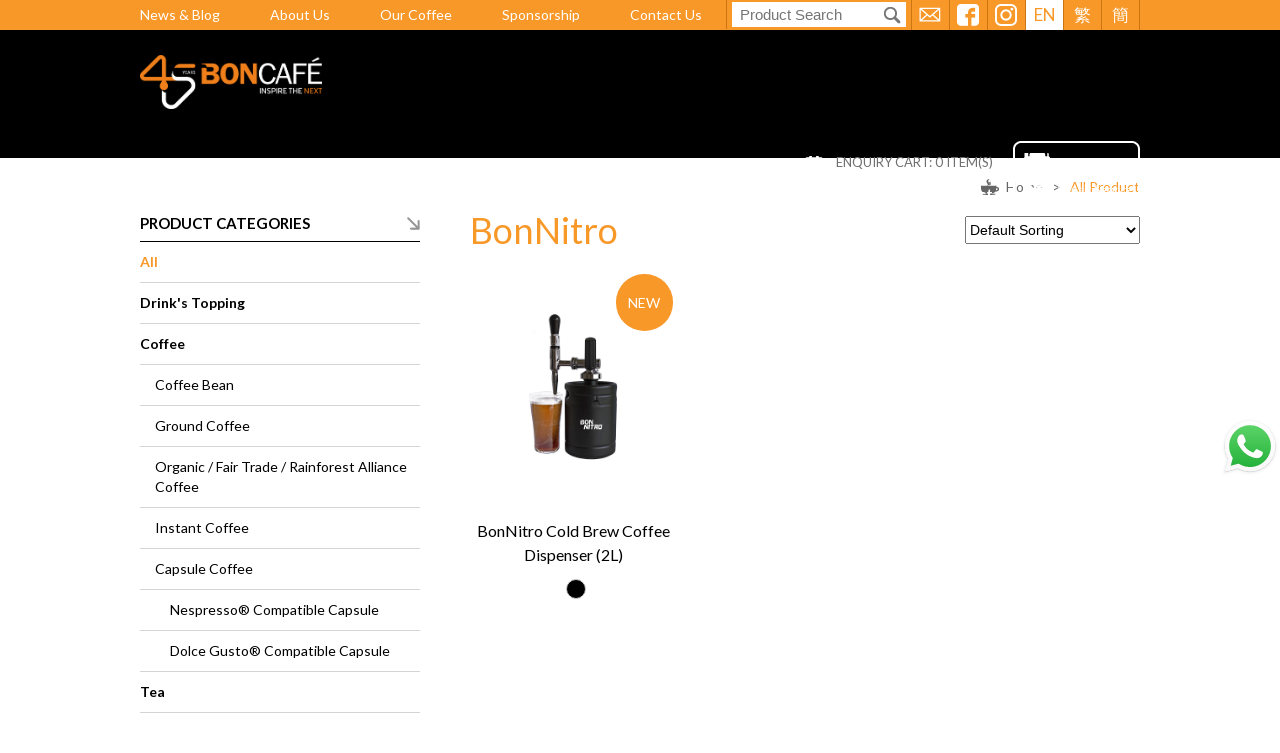

--- FILE ---
content_type: text/html; charset=UTF-8
request_url: https://www.boncafe.com.hk/product-list.php?brand=40
body_size: 76464
content:
<!DOCTYPE html>
<html>

<head>
    <!-- Global site tag (gtag.js) - Google Ads: 951307546 -->
<script async src="https://www.googletagmanager.com/gtag/js?id=AW-951307546"></script>
<script>
    window.dataLayer = window.dataLayer || [];
    function gtag(){dataLayer.push(arguments);}
    gtag('js', new Date());
    gtag('config', 'AW-951307546');
</script>
<!-- Global site tag (gtag.js) - Google Analytics -->
<script async src="https://www.googletagmanager.com/gtag/js?id=G-C6HLGNRXHJ"></script>
<script>
 window.dataLayer = window.dataLayer || [];
 function gtag(){dataLayer.push(arguments);}
 gtag('js', new Date());
 gtag('config', 'G-C6HLGNRXHJ');
</script>
<script>
    window.addEventListener('DOMContentLoaded', function(event){
        document.querySelectorAll('#contactForm > div.col-center > a').forEach(function(e){
            e.addEventListener('click', function(){
                gtag('event', 'conversion', {'send_to': 'AW-951307546/iWpYCMjG0d0BEJqaz8UD'});
            });
        });
    });   
</script>
<script>
    window.addEventListener("DOMContentLoaded", function(event) {
        document.querySelectorAll('[href^="https://api.whatsapp.com/"]').forEach(function(e){
            e.addEventListener('click', function(){
                gtag('event', 'conversion', {'send_to': 'AW-951307546/CfUQCMvStd0BEJqaz8UD'});
            });
        });   
    });
</script>
<meta charset="utf-8" />
<meta http-equiv="X-UA-Compatible" content="IE=edge,chrome=1" />
<meta name="viewport" content="width=device-width, initial-scale=1, minimum-scale=1.0, maximum-scale=1.0" />

<title>BONCAFÉ</title>

<meta name="author" content="">



<meta name="description" content="">

<meta name="keywords" content=""/>
<meta name="robots" content="all" />
<meta property="og:title" content="" />
<meta property="og:type" content="article">
<meta property="og:description" content="" />
<meta property="og:url" content="http://www.boncafe.com.hk/product-list.php?brand=40" />
<meta property="og:image" content="http://www.boncafe.com.hk//uploadedFile/" />
<meta property="og:site_name" content="Boncafé" />
<meta name="twitter:card" content="summary" />
<meta name="twitter:site" content="" />
<meta name="twitter:creator" content=" " />

<link rel="canonical" href="https://www.boncafe.com.hk/product-list.php?brand=40">

<link rel='alternate' hreflang='x-default' href='https://www.boncafe.com.hk/product-list.php?brand=40'>
<link rel='alternate' hreflang='en-HK' href='https://www.boncafe.com.hk/product-list.php?brand=40'>
<link rel='alternate' hreflang='zh-HK' href='https://www.boncafe.com.hk/product-list.php?brand=40'>
<link rel='alternate' hreflang='zh-CN' href='https://www.boncafe.com.hk/product-list.php?brand=40'>


<link rel="SHORTCUT ICON" href="images/favicon.ico?v=052924" />
<link rel="author" href="Dhost Interactive">
<link rel="publisher" href="http://www.dhost.hk">
<link href="https://fonts.googleapis.com/css?family=Lato:300,400,700" rel="stylesheet">
<link href='css/reset.css' rel='stylesheet' type='text/css' />
<link href='css/undoreset.css' rel='stylesheet' type='text/css' />
<link href='css/slidebars.css' rel='stylesheet' type='text/css' />
<link href='css/jquery.fancybox.css' rel='stylesheet' type='text/css' />
<link href='css/swiper.css' rel='stylesheet' type='text/css' />
<link href='css/style.css' rel='stylesheet' type='text/css' />
<link href='css/main.css' rel='stylesheet' type='text/css' />
<link href='css/responsive.css' rel='stylesheet' type='text/css' />
<script src="js/jquery-1.11.1.min.js" type="text/javascript" ></script>
<script src="js/slidebars.js" type="text/javascript" ></script>
<script src="js/swiper.jquery.js" type="text/javascript" ></script>
<script src="js/jquery.waypoints.js" type="text/javascript" ></script>
<script src="js/shortcuts/inview.js" type="text/javascript" ></script>
 <script src="js/jquery.fancybox.js" type="text/javascript" ></script>
 <script src="js/jquery-ui.js"></script>
<script src="https://maps.googleapis.com/maps/api/js?key=AIzaSyAT7iEDMBvEOyUtxZ6-PwomoMEOj71dy6g&v=3.exp&language=en"></script>
<script src="js/mapInfobox.js" type="text/javascript" ></script>
<script src="js/mapCustom.js" type="text/javascript" ></script>
<script src='js/jqueryVaildation/jquery.validate.js'></script>
<script src='js/jquery.sticky.js'></script>

<script>
(function(w,d,s,l,i){w[l]=w[l]||[];w[l].push({'gtm.start':
new Date().getTime(),event:'gtm.js'});var f=d.getElementsByTagName(s)[0],
j=d.createElement(s),dl=l!='dataLayer'?'&l='+l:'';j.async=true;j.src=
'https://www.googletagmanager.com/gtm.js?id='+i+dl;f.parentNode.insertBefore(j,f);
})(window,document,'script','dataLayer','GTM-N86RZGC');
</script>

<!--[if lt IE 9]>
<script src="//html5shiv.googlecode.com/svn/trunk/html5.js"></script>
<![endif]-->


<script type="text/javascript">
    $(document).ready(function(){
        
        $('.product-list > li').each(function(){
            console.log($(this).find('.product-label.show').length);
            length = $(this).find('.product-label.show').length;
            if(length == 2){
                $(this).find('.product-label.show').last().css('margin-top', '65px');
            }
            else if(length == 3){
                $(this).find('.product-label.show').css('margin-top', '65px');
                $(this).find('.product-label.show').first().css('margin-top', '0px');
                $(this).find('.product-label.show').last().css('margin-top', '130px');
            }
        });

        $('.product-label').each(function(){
            if($(this).text() == "BEST SELLER"){
                if("1" == 2){
                    $(this).removeClass('seller');
                }
            }
        });

    });
</script>
<script type="text/javascript">


	function addToCart(product_id){
		var id = product_id;

		$.ajax({
            url: "addCart.php",
            data: {'id': id},
            type: "post",
            sync: false
        }).done(function (message) {
        	if(message == 'success'){
                alert('Added to enquiry cart!');
                navCartRefresh();
            } else {
            	alert('Already in enquiry cart.');
            }
        });
	}

	function delCartItem(element, id){

			$.ajax({
                type: 'post',
                url: 'deleteCart.php',
                data: {'id': id}
            }).done(function(msg) {
                    $(element).parent().parent().remove();
                    navCartRefresh();
                    if(msg == 'empty'){
                    	$('.emptyCart').css('display', 'table-row');
                    }
            });

		}

	function navCartRefresh() {
        $.ajax({
            url: "cartCount.php",
            type: "post",
            sync: false
        }).done(function (msg) {
            $('.cartNo').text(msg);
        });
    }

	$(window).load(function () {
		$('.fancybox').fancybox();

		$('.fancybox-media').attr('rel', 'media-gallery').fancybox({
			openEffect: 'none',
			closeEffect: 'none',
			prevEffect: 'none',
			nextEffect: 'none',
			arrows: false,
			helpers: {
				media: {},
				buttons: {}
			}
		});

	});

    $(document).ready(function() {

    	navCartRefresh();

		$.slidebars({
			disableOver: 1024,
			hideControlClasses: true
		});

		$('.el-hidden.el-start').removeClass('el-hidden');

        var pageMenu = 'products';
        if(pageMenu == "home"){
    		$('.el-hidden').waypoint(function(direction) {
    			// console.log(this.element );
    			trigger = this.element;
    			$(trigger).removeClass('el-hidden');
    			}, {
    			offset: '115%'
    		})
        } else {
            $('.el-hidden').waypoint(function(direction) {
                // console.log(this.element );
                trigger = this.element;
                $(trigger).removeClass('el-hidden');
                }, {
                offset: '70%'
            })
        }

		$('.cms-photos .img-thumb img').each(function() {
			if ( $(this).height() > $(this).width() ) {
				$(this).parent().parent().addClass('vertical');
			}
		})


		
        console.log(getPoundSign());
        $.ajax({
            'url': 'changeLang.php',
            type: 'post',
            async: false,
            data: {
                'lang': 1            }
        }).done(function(msg) {
            console.log(msg);
            window.history.replaceState("", "luckydraw", getFileName() + msg + getPoundSign());
        });
    });
    function getFileName() {
//this gets the full url
        var url = document.location.href;
//this removes the anchor at the end, if there is one
        url = url.substring(0, (url.indexOf("#") == -1) ? url.length : url.indexOf("#"));
//this removes the query after the file name, if there is one
        url = url.substring(0, (url.indexOf("?") == -1) ? url.length : url.indexOf("?"));
//this removes everything before the last slash in the path
        url = url.substring(url.lastIndexOf("/") + 1, url.length);
//return
        return url;
    }
    function getPoundSign() {
//this gets the full url
        var url = document.location.href;
//this removes the anchor at the end, if there is one
        if (url.indexOf("#") !== -1) {
            url = url.substring(url.indexOf("#"));
        } else {
            url = '';
        }
//this removes the query after the file name, if there is one
//return
        return url;
    }
    function changeLang(lang) {
        $.ajax({
            'url': 'changeLang.php',
            type: 'post',
            async: false,
            data: {
                'lang': lang
            }
        }).done(function(msg) {
            window.history.replaceState("", "luckydraw", getFileName() + msg + getPoundSign());
            window.location.reload();
        });
    }
</script>

<!--TOP END-->

    <!-- GoogleAnalytics -->
<script>
  (function(i,s,o,g,r,a,m){i['GoogleAnalyticsObject']=r;i[r]=i[r]||function(){
  (i[r].q=i[r].q||[]).push(arguments)},i[r].l=1*new Date();a=s.createElement(o),
  m=s.getElementsByTagName(o)[0];a.async=1;a.src=g;m.parentNode.insertBefore(a,m)
  })(window,document,'script','https://www.google-analytics.com/analytics.js','ga');
 
  ga('create', 'UA-97157107-1', 'auto');
  ga('send', 'pageview');
 
</script>
<!-- -->    <script>
    $(document).ready(function() {

        $('.intro-show').click(function() {
            $('.cate-intro').slideToggle();
        })

        $('#sortBy').change(function() {
                        window.location.href = "product-list.php?sortBy=" + $(this).val() + '&brand=40';
        });

                    $('.product-list').css('border', 'initial');     });
    </script>
</head>

<body>
    <!-- Google Tag Manager -->
<!-- Google Tag Manager (noscript) -->
<noscript><iframe src="https://www.googletagmanager.com/ns.html?id=GTM-N86RZGC"
height="0" width="0" style="display:none;visibility:hidden"></iframe></noscript>
<!-- End Google Tag Manager (noscript) -->
<!-- -->    <!--BODY START-->
    <!--HEADER-->
<script>
    $(document).ready(function () {
        $("#header-bottom nav div > a").hover(function () {
            //$(this).click();
            $('#header-bottom nav div ul').removeClass('show');
            if ($(this).next().is('ul')) {
                $('#header-sub-mask').addClass('show');
            } else {
                $('#header-sub-mask').removeClass('show');
            }
            $(this).next().addClass('show');

        });
        //$( "#header-bottom nav div > a " ).mouseout(function() {
        $("#header-bottom nav").mouseleave(function () {
            //$( "#log" ).append( "Handler for .mouseout() called." );
            // setTimeout(function(){
            //$('#header-sub-mask').click();
            $('#header-bottom nav div ul').removeClass('show');
            $('#header-sub-mask').removeClass('show');
            console.log('aaa');
            // },1000);
        });
        $('nav div a').not('.nav-no-sub a').click(function () {

            // if  ( $(this).parent().hasClass('.nav-no-sub') ) {
            // console.log('aaa');
            // $('#header-sub-mask').removeClass('show');
            // $('.header-sub').removeClass('show');
            // return false;
            // }

            if ($('#header-sub-mask').hasClass('show')) {
                // if other header-sub exist
                $('.header-sub').removeClass('show');
                $(this).next().toggleClass('show');

            } else {
                // if other header-sub NOT exist
                $('#header-sub-mask').toggleClass('show');
                $(this).next().toggleClass('show');
            }



        })

        $('#header-sub-mask').click(function () {
            $('#header-sub-mask').removeClass('show');
            $('.header-sub').removeClass('show');
        })


        //------------
        // Check stick menu
        //------------
        var inview = new Waypoint.Inview({
            element: $('.page-container')[0],

            enter: function (direction) {

            },
            entered: function (direction) {
                // console.log('trigger-hide');
                if (direction == 'up') {
                    $('header').removeClass('fixed');
                    $('.floating_banner').removeClass('show');
                }

            },
            exit: function (direction) {
                // console.log('trigger-show');
                $('header').addClass('fixed');
                $('.floating_banner').addClass('show');
            },
            // exited: function(direction) {

            // }
        })

        $('.btn-email').click(function () {
            $('body,html').animate({
                scrollTop: $('#contact-us').offset().top - $('header').height()
            }, 400);
        })

        $('.sidebar-title').click(function () {
              $(this).next('.sidebar-categories').find('li').slideToggle();
       })

        $('.sidebar-title').click(function () {
              $(this).next('.sidebar-brands').find('li').slideToggle();
       })


//        $('li.sidebar-title').click(function () {
//            $(this).parent().find('li').not($(this)).slideToggle();
//            if ($(window).width() < 1024) {
//                if ($(this).parent().attr('class') == 'sidebar-categories') {
//                    $('.sidebar-brands').toggleClass('marginTop');
//                }
//                console.log($(this).parent().attr('class'));
//                if ($(this).parent().attr('class') == 'sidebar-brands' || $(this).parent().attr('class') == 'sidebar-brands marginTop') {
//                    $('aside.sidebar').toggleClass('paddingBottom');
//                }
//            }
//        })

    })
</script>
<header class="sb-slide">
    <div id="header-top" class="tablet-hide">
        <div class="wrap">
            <hgroup class="header-top-nav fl-left tablet-hide">
                <ul>
                    <li><a href="news-list.php">News & Blog</a></li>
                    <li><a href="about-us.php">About Us</a></li>
                    <li><a href="our-coffee.php">Our Coffee</a></li>
                    <li><a href="sponsor.php">Sponsorship</a></li>
                    <li><a href="contact-us.php">Contact Us</a></li>
                </ul>
            </hgroup>

            <hgroup class="header-top-right fl-right">
                <div class="search">
                    <form action="product-list.php" method="GET">
                        <input type="text" placeholder="Product Search" name="search">
                        <a href="javascript:;" onclick="$(this).parent().submit()" class="btn-search"></a>
                    </form>
                </div>
                <a href="javascript:;" class="btn-email tablet-hide" alt="Contact Us" title="Contact Us"></a>
                <a href="https://www.facebook.com/BoncafeHongKong/" class="btn-fb tablet-hide" alt="Facebook" title="Facebook" target="_blank"></a>
                <a href="https://www.instagram.com/boncafe_hk/" class="btn-ig tablet-hide" alt="Instagram" title="Instagram" target="_blank"></a>
                <div class="header-lang tablet-hide">
                    <div class="text selected" onclick="changeLang(1)">EN</div>
                    <div class="text " onclick="changeLang(2)">繁</div>
                    <div class="text " onclick="changeLang(3)">簡</div>
                </div>
            </hgroup>

        </div>
    </div>

    <div id="header-bottom" class="clear fade">
        <div class="wrap">

            <hgroup class="header-bottom-left mainlogo fl-left fade">
                <a href="/" alt="Boncafé" title="Boncafé">
                    <img src="images/mainLogo.png" class="fade" />
                </a>
            </hgroup>

            <hgroup class="header-bottom-right fl-right fade tablet-hide">

                <div class="fl-right">
                    <a href="service-repair.php">
                        <img src="images/repair01.png" alt="Repair Service" title="Repair Service" />
                    </a>
                </div>

                <div class="fl-left">
                    <div class="clear">
                        <a href="cart-enquiry.php" class="header-cart fl-right txt-upper">ENQUIRY CART: <span class="cartNo">0</span> ITEM(S)</a>
                    </div>
                    <nav class="clear">
                        <div class="nav-no-sub">
                            <a href="index.php">Home</a>
                        </div>

                        <div>
                            <a href="#">Coffee</a>
                                                            <ul class="header-sub flex flex-h-center">
                                                                            <!-- 235w x 164h -->
                                        <li><a href="product-list.php?cate=8" alt="Coffee Beans" title="Coffee Beans"><img src="/uploadedFile/14498377601584438887.jpg" /></a></li>
                                                                            <!-- 235w x 164h -->
                                        <li><a href="product-list.php?cate=9" alt="Ground Coffee" title="Ground Coffee"><img src="/uploadedFile/3516108811489575348.jpg" /></a></li>
                                                                            <!-- 235w x 164h -->
                                        <li><a href="product-list.php?cate=10" alt="Instant Coffee" title="Instant Coffee"><img src="/uploadedFile/10682666271489575365.jpg" /></a></li>
                                                                            <!-- 235w x 164h -->
                                        <li><a href="product-list.php?cate=11" alt="Capsule Coffee " title="Capsule Coffee "><img src="/uploadedFile/16829865801489575389.jpg" /></a></li>
                                                                    </ul>
                                                    </div>
                        <div>
                            <a href="#">Coffee Machines</a>
                                                            <ul class="header-sub flex flex-h-center">
                                                                            <!-- 235w x 164h -->
                                        <li><a href="product-list.php?cate=24" alt="Espresso Semi-Automatic" title="Espresso Semi-Automatic"><img src="/uploadedFile/7112144671489574594.jpg" /></a></li>
                                                                            <!-- 235w x 164h -->
                                        <li><a href="product-list.php?cate=25" alt="Espresso Fully-Automatic" title="Espresso Fully-Automatic"><img src="/uploadedFile/4143768781489574574.jpg" /></a></li>
                                                                            <!-- 235w x 164h -->
                                        <li><a href="product-list.php?cate=27" alt="Capsule Machine" title="Capsule Machine"><img src="/uploadedFile/11985309251489574269.jpg" /></a></li>
                                                                            <!-- 235w x 164h -->
                                        <li><a href="product-list.php?cate=38&lang=en" alt="Cold Brew Coffee System" title="Cold Brew Coffee System"><img src="/uploadedFile/16552593771556771604.jpg" /></a></li>
                                                                            <!-- 235w x 164h -->
                                        <li><a href="product-list.php?cate=26" alt="Filter Machine" title="Filter Machine"><img src="/uploadedFile/17251295881489574082.jpg" /></a></li>
                                                                            <!-- 235w x 164h -->
                                        <li><a href="product-list.php?cate=28" alt="Coffee Grinder" title="Coffee Grinder"><img src="/uploadedFile/4935340191489636961.jpg" /></a></li>
                                                                    </ul>
                                                    </div>
                        <div>
                            <a href="#">Your Business</a>
                                                            <ul class="header-sub flex flex-h-center">
                                                                            <!-- 235w x 164h -->
                                        <li><a href="business-hotel.php" alt="Hotels" title="Hotels"><img src="/uploadedFile/3875347241489558936.jpg" /></a></li>
                                                                            <!-- 235w x 164h -->
                                        <li><a href="business-restaurant.php" alt="Cafes & Restaurant" title="Cafes & Restaurant"><img src="/uploadedFile/7981284761489560129.jpg" /></a></li>
                                                                            <!-- 235w x 164h -->
                                        <li><a href="business-office.php" alt="Office" title="Office"><img src="/uploadedFile/4372084221489559112.jpg" /></a></li>
                                                                            <!-- 235w x 164h -->
                                        <li><a href="business-class.php" alt="Clubhouse / Membership Club" title="Clubhouse / Membership Club"><img src="/uploadedFile/8249253621489560052.jpg" /></a></li>
                                                                            <!-- 235w x 164h -->
                                        <li><a href="business-servicing.php" alt="Other Business" title="Other Business"><img src="/uploadedFile/3504982511489560530.jpg" /></a></li>
                                                                    </ul>
                                                    </div>
                        <div>
                            <a href="#">Our Services</a>
                                                            <ul class="header-sub flex flex-h-center">
                                                                            <!-- 235w x 164h -->
                                        <li><a href="service-repair.php" alt="Repair & Maintenance" title="Repair & Maintenance"><img src="/uploadedFile/20951270441489562885.jpg" /></a></li>
                                                                            <!-- 235w x 164h -->
                                        <li><a href="service-machine.php" alt="Machine-On-Loan" title="Machine-On-Loan"><img src="/uploadedFile/19401612521489573276.jpg" /></a></li>
                                                                            <!-- 235w x 164h -->
                                        <li><a href="service-training.php" alt="After-Sales Training" title="After-Sales Training"><img src="/uploadedFile/10602437911491905450.jpg" /></a></li>
                                                                    </ul>
                                                    </div>
                        <div class="nav-no-sub">
                            <a href="product-list.php">All Product</a>
                        </div>
                    </nav>
                </div>

            </hgroup>

                        <a href="javascript:;" class="mobile-btn-brands" onclick="$('#header-bottom .sidebar').slideToggle();"><label>Filter</label></a>
            

            <a href="javascript:;" class="mobile-btn-search" onclick="$('#header-top').slideToggle();"></a>

            <a href="javascript:;" class="mobile-icon fl-right sb-toggle-right">
                <span></span>
                <span></span>
                <span></span>
            </a>
            <a href="javascript:;" class="sb-close" style="display:none"></a>

        </div>
    </div>

            <script>

            $(document).ready(function () {
                if ($(window).width() <= 1024) {
                    $(".sidebar").appendTo("#header-bottom");
                }
            });
            $(window).resize(function () {
                if ($(window).width() <= 1024) {
                    $(".sidebar").appendTo("#header-bottom");
                } else {
                    console.log($(window).width());
                    $(".sidebar").prependTo(".sidebar-desktop-container");
                }
            });
        </script>
    

    <!--
    <a href="javascript:;" onclick="changeLang(1)"class="selected">EN</a>
    <a href="javascript:;" onclick="changeLang(2)">繁 </a>
    <a href="javascript:;" onclick="changeLang(3)">簡</a>
    -->

</header>
<!--HEADER END-->

    <div class="sb-site-container">
        <!--HEADER SUB -->
<div id="header-sub-mask" class="fade"></div>
        <div id="products" class="page-container">
            <!--CONTENT START-->

            <section>
                <div class="wrap">
                    <div class="clear breadcrumbDIV">
                        <div class="breadcrumb fl-right">
                            <a href="index.php">Home</a>
                            &nbsp;&nbsp;>&nbsp;&nbsp;
                                                        <a href="#" class="selected">All Product</a>
                        </div>
                    </div>

                    <div class="clear sidebar-desktop-container">

                        <aside class="sidebar fl-left">	
    <div class="sidebar-title">PRODUCT CATEGORIES</div>
    <ul class="sidebar-categories">        
        <li><a href="product-list.php" class='selected'>All</a>
                                    <li>
                <a href="product-list.php?cate=49" >Drink's Topping</a>
                            </li>
                        <li>
                <a href="product-list.php?cate=7" >Coffee</a>
                                <ol>
                        <li>
                <a href="product-list.php?cate=8" >Coffee Bean</a>
                            </li>
                        <li>
                <a href="product-list.php?cate=9" >Ground Coffee</a>
                            </li>
                        <li>
                <a href="product-list.php?cate=47" >Organic / Fair Trade / Rainforest Alliance Coffee</a>
                            </li>
                        <li>
                <a href="product-list.php?cate=10" >Instant Coffee</a>
                            </li>
                        <li>
                <a href="product-list.php?cate=11" >Capsule Coffee </a>
                                <ol>
                        <li>
                <a href="product-list.php?cate=14" >Nespresso® Compatible Capsule</a>
                            </li>
                        <li>
                <a href="product-list.php?cate=46" >Dolce Gusto® Compatible Capsule</a>
                                </ol>
                    </li>
                                    </ol>
                    </li>
                            <li>
                <a href="product-list.php?cate=18" >Tea</a>
                                <ol>
                        <li>
                <a href="product-list.php?cate=19" >Bontea Tea</a>
                            </li>
                        <li>
                <a href="product-list.php?cate=20" >Brodies Tea</a>
                                </ol>
                    </li>
                            <li>
                <a href="product-list.php?cate=21" >Flavoring Sauces</a>
                            </li>
                        <li>
                <a href="product-list.php?cate=39" >Frappé Mix / Instant Mix</a>
                            </li>
                        <li>
                <a href="product-list.php?cate=22" >Chocolate</a>
                            </li>
                        <li>
                <a href="product-list.php?cate=23" >Commercial Coffee Machines</a>
                                <ol>
                        <li>
                <a href="product-list.php?cate=50" >Hong Kong Tea Machine</a>
                            </li>
                        <li>
                <a href="product-list.php?cate=24" >Semi-Automatic/Espresso Coffee Machine</a>
                            </li>
                        <li>
                <a href="product-list.php?cate=25" >Fully Automatic Coffee Machine HK</a>
                            </li>
                        <li>
                <a href="product-list.php?cate=26" >Hong Kong Filter/Brewing Coffee Machines</a>
                            </li>
                        <li>
                <a href="product-list.php?cate=38" >Cold Brew Coffee System</a>
                            </li>
                        <li>
                <a href="product-list.php?cate=27" >Capsule Coffee Machines</a>
                            </li>
                        <li>
                <a href="product-list.php?cate=28" >Coffee Grinders</a>
                                </ol>
                    </li>
                            <li>
                <a href="product-list.php?cate=29" >Beverage Dispensers</a>
                                <ol>
                        <li>
                <a href="product-list.php?cate=45" >Chocolate Dispenser </a>
                                </ol>
                    </li>
                            <li>
                <a href="product-list.php?cate=40" >Blender</a>
                            </li>
                        <li>
                <a href="product-list.php?cate=30" >Machine Accessories</a>
                                <ol>
                        <li>
                <a href="product-list.php?cate=44" >Milk Frother</a>
                            </li>
                        <li>
                <a href="product-list.php?cate=43" >Filter Paper</a>
                            </li>
                        <li>
                <a href="product-list.php?cate=31" >Fridge</a>
                            </li>
                        <li>
                <a href="product-list.php?cate=32" >Cleaning Supplies</a>
                            </li>
                        <li>
                <a href="product-list.php?cate=33" >Barista Tools</a>
                                </ol>
                    </li>
                            <li>
                <a href="product-list.php?cate=34" >Promotional Accessories</a>
                                <ol>
                        <li>
                <a href="product-list.php?cate=48" >Milk & Alternatives</a>
                            </li>
                        <li>
                <a href="product-list.php?cate=35" >Segafredo Zanetti</a>
                            </li>
                        <li>
                <a href="product-list.php?cate=36" >Boncafé</a>
                                </ol>
                    </li>
                


        <!--
             <li>
             <a href="#">Coffee</a>
             <ol>
                     <li><a href="#">Bontea Tea</a></li>
                     <li><a href="#">Brodies Tea</a></li>
             </ol>									
             </li>								
             <li><a href="#">Flavoring Syrups and Sauces</a></li>
             <li><a href="#">Chocolate</a></li>
             <li>
             <a href="#">Coffee Machines</a>
             <ol>
                     <li><a href="#">Semi-Automatic Coffee Machines</a></li>
                     <li><a href="#">Fully Automatic Coffee Machines</a></li>
                     <li><a href="#">Filter/Brewing Machines</a></li>
                     <li><a href="#">Capsule Machines</a></li>
                     <li><a href="#">Coffee Grinders</a></li>
             </ol>										
             </li>
             <li><a href="#">Beverage Dispensers</a></li>
             <li>
             <a href="#">Machine Accessories</a>
             <ol>
                     <li><a href="#">Fridge</a></li>
                     <li><a href="#">Cleaning Supplies</a></li>
                     <li><a href="#">Barista Tools</a></li>
             </ol>										
             </li>
             <li>
             <a href="#">Promotional Accessories</a>
             <ol>
                     <li><a href="#">Segafredo Zanetti</a></li>
                     <li><a href="#">Boncafe</a></li>
             </ol>										
             </li>
        -->
    </ul>

    <script type="text/javascript">
        $(document).ready(function () {
            $('.sidebar-brands li label').click(function () {
                //$(this).toggleClass('selected');
            });

            $('.sidebar-brands li input').click(function () {
                var fileName = getFileName();
                console.log(fileName);
                if (fileName == 'product-detail.php') {
                    window.location.href = 'product-list.php?brand=' + $(this).data('value');
                } else {
                    $(this).next().toggleClass('selected');
                    $.ajax({
                        'url': 'fetch_brand.php',
                        type: 'post',
                        async: false,
                        data: {'cate':0, 'brand': $(this).data('value'), 'search': '', 'sortBy': 0}
                    }).success(function (msg) {
                        $('#noData').hide();
                        ajaxData = JSON.parse(msg);
                        console.log(JSON.parse(msg));
                        console.log(ajaxData['html']);
                        console.log(ajaxData['pageArr']);
                        if (ajaxData['html'] == "") {
                            $('ul.product-list').hide();
                            //$('#pageTitle').append('<h2 style="text-align: center">No Result Found</h2>');
                            $('#noData').show();
                            console.log(ajaxData['html']);
                        } else {
                            $('ul.product-list').show();
                            //$('h2').remove();
                            $('#noData').hide();
                            $('ul.product-list').empty();
                            $('ul.product-list').append(ajaxData['html']);
                        }
                        if (ajaxData['title'] != "") {
                            $('#pageTitle').text(ajaxData['title']);
                        }

                        $('div.inner-content div.clear').empty();
                        $('div.inner-content div.clear').append(ajaxData['pageArr']['pageList']);
                        if (ajaxData['pageArr']['pageList'] == null) {
                            $('.product-list').css('border', 'initial');
                        } else {
                            $('.product-list').css('border-bottom', '1px solid #d4d4d4');
                        }
                        $("html, body").animate({scrollTop: 0}, "slow");
                    });
                }
            });

                $('#sidebar-cb-40').click();

        });
    </script>

    <div class="sidebar-title">FILTER BY BRAND</div>
    <ul class="sidebar-brands">        
            <li><input type="checkbox" id="sidebar-cb-50" data-value='50'><label for="sidebar-cb-50" >Ceado</label></li>
            <li><input type="checkbox" id="sidebar-cb-46" data-value='46'><label for="sidebar-cb-46" >Seaver Coffee</label></li>
            <li><input type="checkbox" id="sidebar-cb-43" data-value='43'><label for="sidebar-cb-43" >Dalla Corte</label></li>
            <li><input type="checkbox" id="sidebar-cb-5" data-value='5'><label for="sidebar-cb-5" >Boncafé</label></li>
            <li><input type="checkbox" id="sidebar-cb-18" data-value='18'><label for="sidebar-cb-18" >Segafredo Zanetti</label></li>
            <li><input type="checkbox" id="sidebar-cb-41" data-value='41'><label for="sidebar-cb-41" >CaféMatic</label></li>
            <li><input type="checkbox" id="sidebar-cb-38" data-value='38'><label for="sidebar-cb-38" >Slayer</label></li>
            <li><input type="checkbox" id="sidebar-cb-42" data-value='42'><label for="sidebar-cb-42" >MAHLKÖNIG</label></li>
            <li><input type="checkbox" id="sidebar-cb-24" data-value='24'><label for="sidebar-cb-24" >La San Marco</label></li>
            <li><input type="checkbox" id="sidebar-cb-26" data-value='26'><label for="sidebar-cb-26" >Egro</label></li>
            <li><input type="checkbox" id="sidebar-cb-30" data-value='30'><label for="sidebar-cb-30" >BUNN</label></li>
            <li><input type="checkbox" id="sidebar-cb-29" data-value='29'><label for="sidebar-cb-29" >Coffee Queen</label></li>
            <li><input type="checkbox" id="sidebar-cb-21" data-value='21'><label for="sidebar-cb-21" >Bontea</label></li>
            <li><input type="checkbox" id="sidebar-cb-23" data-value='23'><label for="sidebar-cb-23" >Bonchoco</label></li>
            <li><input type="checkbox" id="sidebar-cb-40" data-value='40'><label for="sidebar-cb-40" >BonNitro</label></li>
            <li><input type="checkbox" id="sidebar-cb-20" data-value='20'><label for="sidebar-cb-20" >Brodies</label></li>
            <li><input type="checkbox" id="sidebar-cb-22" data-value='22'><label for="sidebar-cb-22" >Torani</label></li>
            <li><input type="checkbox" id="sidebar-cb-37" data-value='37'><label for="sidebar-cb-37" >Bean Ground & Drunk</label></li>
            <li><input type="checkbox" id="sidebar-cb-34" data-value='34'><label for="sidebar-cb-34" >Camurri</label></li>
        <!--
                <li><input type="checkbox" id="sidebar-cb-0"><label for="sidebar-cb-0" style="color:#f89828">Boncafe</label></li>
                <li><input type="checkbox" id="sidebar-cb-1"><label for="sidebar-cb-1">BUNN</label></li>
                <li><input type="checkbox" id="sidebar-cb-2"><label for="sidebar-cb-2">Coffee Queen</label></li>
                <li><input type="checkbox" id="sidebar-cb-3"><label for="sidebar-cb-3">ERGO</label></li>
                <li><input type="checkbox" id="sidebar-cb-4"><label for="sidebar-cb-4">Saeco</label></li>
                <li><input type="checkbox" id="sidebar-cb-5"><label for="sidebar-cb-5">San Marco</label></li>
                <li><input type="checkbox" id="sidebar-cb-6"><label for="sidebar-cb-6">Segafredo Coffee System</label></li>
                <li><input type="checkbox" id="sidebar-cb-7"><label for="sidebar-cb-7">Segafredo</label></li>
        -->
    </ul>							
</aside>
                        <div class="inner-content fl-right">

                            
                            <select name="sortBy" id="sortBy" class="product-sort fl-right">
                                <option value="1"
                                    >
                                    Default Sorting</option>
                                <option value="2"
                                    >
                                    Sorting by Popularity</option>
                                <option value="3"
                                    >
                                    Sorting by Name</option>
                            </select>

                                                        <h1 id="pageTitle">BonNitro</h1>
                            
                            
                            <style>
                            p {
                                text-align: justify;
                            }
                            </style>

                            <h2 id="noData"
                                style="text-align: center; height:100px; display:none">
                                No Result Found</h2>

                                                                                    <ul class="product-list flex flex-fl-left flex-wrap">
                                                                <li class="el-hidden el-top el-start">
                                    <figure>
                                        <div class="img-thumb">
                                                                                        <img src="/uploadedFile/13719058991713841508.jpg"
                                                title="BonNitro Cold Brew Coffee Dispenser (2L) "
                                                alt="BonNitro Cold Brew Coffee Dispenser (2L) " />
                                            <div class="over fade flex flex-v-center">
                                                <div>
                                                    <p>BonNitro Cold Brew Coffee Dispenser (2L) </p>
                                                    <div class="col-center">
                                                        <a href="javascript:;"
                                                            onclick="addToCart(274)"
                                                            class="btn-product-enquiry">ENQUIRY</a>
                                                        <a href="product-detail.php?id=274"
                                                            class="btn-product-detail">Detail</a>
                                                    </div>
                                                </div>
                                            </div>
                                        </div>
                                        <figcaption>BonNitro Cold Brew Coffee Dispenser (2L) </figcaption>

                                        <span
                                            class="product-label seller ">BEST SELLER</span>
                                        <span
                                            class="product-label show">NEW</span>
                                        <span
                                            class="product-label ">SALE</span>

                                                                                <ul class="product-colors">
                                                                                        <li><span
                                                    style="background-color:#000000"></span>
                                            </li>
                                                                                    </ul>
                                                                            </figure>
                                </li>
                                                            </ul>
                            
                            <div class="clear">
                                                                <!--
                                    <ul class="paging fl-right">
                                            <li><a href="#" class="arrow left"></a></li>
                                            <li>|</li>
                                            <li><a href="#" class="selected">1</a></li>
                                            <li>|</li>
                                                                                        <li><a href="#">2</a></li>
                                                    <li>|</li>
                                                                                        <li><a href="#">3</a></li>
                                                    <li>|</li>
                                                                                        <li><a href="#">4</a></li>
                                                    <li>|</li>
                                                                                        <li><a href="#">5</a></li>
                                                    <li>|</li>
                                                                                        <li><a href="#">6</a></li>
                                                    <li>|</li>
                                                                                        <li><a href="#">7</a></li>
                                                    <li>|</li>
                                                                                        <li><a href="#">8</a></li>
                                                    <li>|</li>
                                                                                        <li><a href="#">9</a></li>
                                                    <li>|</li>
                                                                                <li><a href="#" class="arrow right"></a></li>
                                    </ul>
                                    -->
                            </div>

                            
                            
                        </div>

                    </div>

                </div>
            </section>

            <!--CONTENT END-->
            <script type="text/javascript">
    $(document).ready(function () {
        $("#contactForm").validate({
            onkeyup: false,
            onclick: false,
            onfocusout: false,
            ignore: [],
            rules: {
                name: {
                    required: true
                },
                email: {
                    required: true,
                    email: true
                },
                phone: {
                    required: true,
                    minlength: 8
                },
                comments: {
                    required: true,
                }
            },
            errorElement: "div",
            /*
             errorPlacement: function(error, element) {
             if (element.attr("name") == "address1" || element.attr("name") == "address2" || element.attr("name") == "address3")
             error.insertAfter("#address3");
             else
             error.insertAfter(element);

             }, */
            messages: {
                name: 'Please Enter Your Name',
                email: {
                    required: "Please Enter Your Email",
                    email: "Wrong Email Format"
                },
                phone: {
                    required: "Please Enter Phone number",
                    minlength: "Wrong Telephone Phone format"
                },
                comments: 'Please Enter Comments / Questions'
            },
            showErrors: function (errorMap, errorList) {

                if (this.numberOfInvalids() > 0) {
                    if (!$(errorList[0].element).parents('.panel').find('.panel-collapse').hasClass('in')) {
                        $(errorList[0].element).parents('.panel').find('a:visible').not('[href=#]').click();
                    }
                    this.defaultShowErrors();
                }
                $('div.error').each(function () {
                    $(this).css('color', 'red');
                    $(this).css('margin-bottom', '10px');
                    //$(this).css('display','flex');
                })
            },

            submitHandler: function (form) {
                form.submit();
            }
        });
    });
</script>
<section id="contact-us">
    <div class="wrap">
        <div class="col-lg-4 col-md-4 contact-left mobile-hide fl-left">
                            <img src="images/contact-left02.png" class="el-hidden el-left" />
                    </div>
        <div class="col-lg-8 col-md-6 contact-right pos-rel col-sm-12 fl-right">
            <h1>Get in touch today !  <span class="mobile-block">Hotline: +852 2415 6080</span></h1>
            <form id="contactForm" method="post" action="contactUsInfo.php" >
                <div class="table-tr">
                    <div><input type="text" placeholder="Name (required) " name="name"></div>
                    <div><input type="text" placeholder="Email (required) " name="email"></div>
                </div>
                <div class="table-tr">
                    <div><input type="text" placeholder="Phone (required) " name="phone"></div>
                    <div><input type="text" placeholder="Company " name="company"></div>
                </div>
                <div class="table-tr">
                    <div class="textarea"><textarea placeholder="Comments / Questions (required) " name="comments"></textarea></div>
                </div>
                <div class="col-center">
                    <a href="javascript:;" onclick='$(this).parents("form").submit()' class="btn-subscribe" style="display:inline-block">SUBMIT</a>
                </div>
            </form>
        </div>
    </div>
</section>
<script type="text/javascript">
    function subscribe() {
        var email = $('#subscribe_email').val();
        var re = /^(([^<>()\[\]\\.,;:\s@"]+(\.[^<>()\[\]\\.,;:\s@"]+)*)|(".+"))@((\[[0-9]{1,3}\.[0-9]{1,3}\.[0-9]{1,3}\.[0-9]{1,3}])|(([a-zA-Z\-0-9]+\.)+[a-zA-Z]{2,}))$/;
        if (re.test(email)) {
            console.log(email);
            $.ajax({
                'url': 'subscribeInfo.php',
                'data': {
                    'email': email
                }
            }).done(function (message) {
                alert(message);
                $('#subscribe_email').val('');
            });
        } else {
            alert('Wrong Email Format');
        }
    }
</script>
<section id="subscribe">
    <div class="wrap">
        <h2 class="txt-muted" style="font-size: 36px; line-height: 48px; margin: 0 0 15px 0;">SUBSCRIBE TO OUR NEWSLETTER</h2>
        <p class="font-lg txt-muted">
                    Subscribe to our newsletter! Simply enter your email address below to stay up-to-date on the latest news and updates direct from the Boncafé team.        </p>
        <div class="subscribe-bar">
            <input type="email" placeholder="Email" id="subscribe_email">
        </div>
        <div class="subscribe-bar-btn">
            <a href="javascript:;" onclick="subscribe()" class="btn-subscribe fl-left">SUBMIT</a>
        </div>
    </div>
</section>

<!--FOOTER-->
<footer>
    <div class="wrap">

        <div id="footer-back-top" class="col-center">
            <a href="#" alt="Back to top" title="Back to top"></a>
        </div>

        <div class="clear">
            <div id="footer-logo" class="fl-left">
                <img src="images/logo_massimo.png" />
            </div>

            <div id="footer-nav" class="fl-left mobile-hide">
                <ul>
                    <li>
                        <ol>
                            <li><a href="index.php">Home</a></li>
                            <li><a href="news-list.php">News & Blog</a></li>
                            <li><a href="about-us.php">About Us</a></li>
                            <li><a href="our-coffee.php">Our Coffee</a></li>
                            <li><a href="contact-us.php">Contact Us</a></li>
                        </ol>
                    </li>
                    <li>
                        <ol>
                            <li><a href="" class="txt-600">Coffee</a></li>
                                                            <li><a href="product-list.php?cate=8">Coffee Beans</a></li>
                                                            <li><a href="product-list.php?cate=9">Ground Coffee</a></li>
                                                            <li><a href="product-list.php?cate=10">Instant Coffee</a></li>
                                                            <li><a href="product-list.php?cate=11">Capsule Coffee </a></li>
                                                        <!--
                            <li><a href="#">Coffee Beans</a></li>
                            <li><a href="#">Ground Coffee</a></li>
                            <li><a href="#">Instant Coffee</a></li>
                            <li><a href="#">Capsules Coffee</a></li>
                            <li><a href="#">Ready to Drink Coffee</a></li>
                            -->
                        </ol>
                    </li>
                    <li>
                        <ol>
                            <li><a href="#" class="txt-600">Coffee Machines</a></li>
                                                            <li><a href="product-list.php?cate=24">Espresso Semi-Automatic</a></li>
                                <li><a href="product-list.php?cate=25">Espresso Fully-Automatic</a></li>
                                <li><a href="product-list.php?cate=27">Capsule Machine</a></li>
                                <li><a href="product-list.php?cate=38&lang=en">Cold Brew Coffee System</a></li>
                                <li><a href="product-list.php?cate=26">Filter Machine</a></li>
                                <li><a href="product-list.php?cate=28">Coffee Grinder</a></li>
                            <!--
                            <li><a href="#">Espresso Semi-Automatic</a></li>
                            <li><a href="#">Espresso Fully-Automatic</a></li>
                            <li><a href="#">Capsule System</a></li>
                            <li><a href="#"></a></li>
                            -->
                        </ol>
                    </li>
                    <li>
                        <ol>
                            <li><a href="business-hotel.php" class="txt-600">Your Business</a></li>
                                                            <li><a href="business-hotel.php">Hotels</a></li>
                                <li><a href="business-restaurant.php">Cafes & Restaurant</a></li>
                                <li><a href="business-office.php">Office</a></li>
                                <li><a href="business-class.php">Clubhouse / Membership Club</a></li>
                                <li><a href="business-servicing.php">Other Business</a></li>
                            <!--
                            <li><a href="business-hotel.php">coffee machine for hotel</a></li>
                            <li><a href="business-restaurant.php">coffee machine for café & restaurant</a></li>
                            <li><a href="business-office.php">coffee machine for office & business hk</a></li>
                            <li><a href="business-class.php">Private Club / Membership Club</a></li>
                            <li><a href="business-servicing.php">Other Business</a></li>
                            -->
                        </ol>
                    </li>
                    <li>
                        <ol>
                            <li><a href="service-repair.php" class="txt-600">Our Services</a></li>
                                                            <li><a href="service-repair.php">Repair & Maintenance</a></li>
                                <li><a href="service-machine.php">Machine-On-Loan</a></li>
                                <li><a href="service-training.php">After-Sales Training</a></li>
                            <!--
                            <li><a href="service-repair.php">Repair and Maintenance</a></li>
                            <li><a href="service-machine.php">Machine-On-Loan</a></li>
                            <li><a href="service-training.php">After-Sales Training</a></li>
                            -->
                        </ol>
                    </li>
                    <li>
                        <ol>
                            <li><a href="product-list.php" class="txt-600">All Product</a></li>
                        </ol>
                    </li>
                </ul>
            </div>


        </div>

        <p class="font-ty copyright">© 2017 Copyright Boncafé. All Rights Reserved. Web Design by <a href="http://www.dhost.hk" target="_blank" >Dhost Interactive</a></p>

    </div>

    <span class="footer-border"></span>

    <script>
        // back top
        $(document).ready(function () {

            // fade in #back-top
            $(function () {

                // scroll body to 0px on click
                $('#footer-back-top a').click(function () {
                    $('body,html').animate({
                        scrollTop: 0
                    }, 400);
                    return false;
                });
            });

        });
    </script>
</footer>
<!--FOOTER END-->

        </div>

    </div>
    <!--BODY END-->

    
<script>
    $(document).ready(function () {
        $('.mobile-nav li').click(function () {
            $(this).find('span').toggleClass('active');
        })
    })
</script>
<div class="sb-slidebar sb-right sb-width-custom" data-sb-width="300px">	
    <aside class="mobile-top">
        <ul>
            <li class="m-lang"><a href="javascript:;" onclick="changeLang(1)"class="selected">EN</a> | <a href="javascript:;" onclick="changeLang(2)">繁</a> | <a href="javascript:;" onclick="changeLang(3)">簡</a>
                <div class="socials">
                    <a href="https://www.facebook.com/BoncafeHongKong/" class="icon-fb" alt="Facebook" title="Facebook" target="_blank"></a>
                    <a href="https://www.instagram.com/boncafe_hk/" class="icon-ig" alt="Instagram" title="Instagram" target="_blank"></a>
                </div>
            </li>
            <li><a href="service-repair.php" class="header-repair">Repair Service</a></li>
            <li><a href="cart-enquiry.php" class="header-cart">ENQUIRY CART: <span class="cartNo">0</span> ITEM(S)</a></li>
        </ul>
    </aside>
    <aside class="mobile-nav">
        <ul>
            <li><a href="index.php">Home</a></li>
            <li onclick="$('.m-sub-3').slideToggle()"><a href="javascript:;">About Boncafé</a><span></span></li>
            <li class="m-color m-sub m-sub-3"><a href="about-us.php">About Us</a></li>
            <li class="m-color m-sub m-sub-3"><a href="our-coffee.php">Our Coffee</a></li>
            <li class="m-color m-sub m-sub-3"><a href="sponsor.php">Sponsorship</a></li>
            <li><a href="index.php#home-products">Highlight</a></li>
            <li><a href="news-list.php">News & Blog</a></li>
            <li onclick="$('.m-sub-product-0').slideToggle()"><a href="javascript:;">Our Products</a><span></span></li>
            <li class="m-color m-sub m-sub-product-0"><a href="product-list.php">All Product</a></li>
                                                            <li class="m-color m-sub m-sub-sub m-sub-product-">
                        <a href="product-list.php?cate=49" >Drink's Topping</a>
                    </li>
                


                
                                                                    <li class="m-color m-sub m-sub-product-0" onclick="$('.m-sub-product-7').slideToggle()"><a href="javascript:;">Coffee</a><span></span></li>
                


                
                                                <li class="m-color m-sub m-sub-sub m-sub-product-7">
                        <a href="product-list.php?cate=8" >Coffee Bean</a>
                    </li>
                


                
                                                <li class="m-color m-sub m-sub-sub m-sub-product-7">
                        <a href="product-list.php?cate=9" >Ground Coffee</a>
                    </li>
                


                
                                                <li class="m-color m-sub m-sub-sub m-sub-product-7">
                        <a href="product-list.php?cate=47" >Organic / Fair Trade / Rainforest Alliance Coffee</a>
                    </li>
                


                
                                                <li class="m-color m-sub m-sub-sub m-sub-product-7">
                        <a href="product-list.php?cate=10" >Instant Coffee</a>
                    </li>
                


                
                                                                    <li class="m-color m-sub m-sub-product-0" onclick="$('.m-sub-product-11').slideToggle()"><a href="javascript:;">Capsule Coffee </a><span></span></li>
                


                
                                                <li class="m-color m-sub m-sub-sub m-sub-product-11">
                        <a href="product-list.php?cate=14" >Nespresso® Compatible Capsule</a>
                    </li>
                


                
                                                <li class="m-color m-sub m-sub-sub m-sub-product-11">
                        <a href="product-list.php?cate=46" >Dolce Gusto® Compatible Capsule</a>
                    </li>
                


                
                                                                    <li class="m-color m-sub m-sub-product-0" onclick="$('.m-sub-product-18').slideToggle()"><a href="javascript:;">Tea</a><span></span></li>
                


                
                                                <li class="m-color m-sub m-sub-sub m-sub-product-18">
                        <a href="product-list.php?cate=19" >Bontea Tea</a>
                    </li>
                


                
                                                <li class="m-color m-sub m-sub-sub m-sub-product-18">
                        <a href="product-list.php?cate=20" >Brodies Tea</a>
                    </li>
                


                
                                                <li class="m-color m-sub m-sub-sub m-sub-product-18">
                        <a href="product-list.php?cate=21" >Flavoring Sauces</a>
                    </li>
                


                
                                                <li class="m-color m-sub m-sub-sub m-sub-product-18">
                        <a href="product-list.php?cate=39" >Frappé Mix / Instant Mix</a>
                    </li>
                


                
                                                <li class="m-color m-sub m-sub-sub m-sub-product-18">
                        <a href="product-list.php?cate=22" >Chocolate</a>
                    </li>
                


                
                                                                    <li class="m-color m-sub m-sub-product-0" onclick="$('.m-sub-product-23').slideToggle()"><a href="javascript:;">Commercial Coffee Machines</a><span></span></li>
                


                
                                                <li class="m-color m-sub m-sub-sub m-sub-product-23">
                        <a href="product-list.php?cate=50" >Hong Kong Tea Machine</a>
                    </li>
                


                
                                                <li class="m-color m-sub m-sub-sub m-sub-product-23">
                        <a href="product-list.php?cate=24" >Semi-Automatic/Espresso Coffee Machine</a>
                    </li>
                


                
                                                <li class="m-color m-sub m-sub-sub m-sub-product-23">
                        <a href="product-list.php?cate=25" >Fully Automatic Coffee Machine HK</a>
                    </li>
                


                
                                                <li class="m-color m-sub m-sub-sub m-sub-product-23">
                        <a href="product-list.php?cate=26" >Hong Kong Filter/Brewing Coffee Machines</a>
                    </li>
                


                
                                                <li class="m-color m-sub m-sub-sub m-sub-product-23">
                        <a href="product-list.php?cate=38" >Cold Brew Coffee System</a>
                    </li>
                


                
                                                <li class="m-color m-sub m-sub-sub m-sub-product-23">
                        <a href="product-list.php?cate=27" >Capsule Coffee Machines</a>
                    </li>
                


                
                                                <li class="m-color m-sub m-sub-sub m-sub-product-23">
                        <a href="product-list.php?cate=28" >Coffee Grinders</a>
                    </li>
                


                
                                                                    <li class="m-color m-sub m-sub-product-0" onclick="$('.m-sub-product-29').slideToggle()"><a href="javascript:;">Beverage Dispensers</a><span></span></li>
                


                
                                                <li class="m-color m-sub m-sub-sub m-sub-product-29">
                        <a href="product-list.php?cate=45" >Chocolate Dispenser </a>
                    </li>
                


                
                                                <li class="m-color m-sub m-sub-sub m-sub-product-29">
                        <a href="product-list.php?cate=40" >Blender</a>
                    </li>
                


                
                                                                    <li class="m-color m-sub m-sub-product-0" onclick="$('.m-sub-product-30').slideToggle()"><a href="javascript:;">Machine Accessories</a><span></span></li>
                


                
                                                <li class="m-color m-sub m-sub-sub m-sub-product-30">
                        <a href="product-list.php?cate=44" >Milk Frother</a>
                    </li>
                


                
                                                <li class="m-color m-sub m-sub-sub m-sub-product-30">
                        <a href="product-list.php?cate=43" >Filter Paper</a>
                    </li>
                


                
                                                <li class="m-color m-sub m-sub-sub m-sub-product-30">
                        <a href="product-list.php?cate=31" >Fridge</a>
                    </li>
                


                
                                                <li class="m-color m-sub m-sub-sub m-sub-product-30">
                        <a href="product-list.php?cate=32" >Cleaning Supplies</a>
                    </li>
                


                
                                                <li class="m-color m-sub m-sub-sub m-sub-product-30">
                        <a href="product-list.php?cate=33" >Barista Tools</a>
                    </li>
                


                
                                                                    <li class="m-color m-sub m-sub-product-0" onclick="$('.m-sub-product-34').slideToggle()"><a href="javascript:;">Promotional Accessories</a><span></span></li>
                


                
                                                <li class="m-color m-sub m-sub-sub m-sub-product-34">
                        <a href="product-list.php?cate=48" >Milk & Alternatives</a>
                    </li>
                


                
                                                <li class="m-color m-sub m-sub-sub m-sub-product-34">
                        <a href="product-list.php?cate=35" >Segafredo Zanetti</a>
                    </li>
                


                
                                                <li class="m-color m-sub m-sub-sub m-sub-product-34">
                        <a href="product-list.php?cate=36" >Boncafé</a>
                    </li>
                


                
            

                            <li class="m-color m-sub m-sub-0"><a href="product-list.php?cate=49">Drink's Topping</a></li>
                            <li class="m-color m-sub m-sub-0"><a href="product-list.php?cate=2">Coffee Bean</a></li>
                            <li class="m-color m-sub m-sub-0"><a href="product-list.php?cate=7">Coffee</a></li>
                            <li class="m-color m-sub m-sub-0"><a href="product-list.php?cate=18">Tea</a></li>
                            <li class="m-color m-sub m-sub-0"><a href="product-list.php?cate=21">Flavoring Sauces</a></li>
                            <li class="m-color m-sub m-sub-0"><a href="product-list.php?cate=39">Frappé Mix / Instant Mix</a></li>
                            <li class="m-color m-sub m-sub-0"><a href="product-list.php?cate=22">Chocolate</a></li>
                            <li class="m-color m-sub m-sub-0"><a href="product-list.php?cate=23">Commercial Coffee Machines</a></li>
                            <li class="m-color m-sub m-sub-0"><a href="product-list.php?cate=29">Beverage Dispensers</a></li>
                            <li class="m-color m-sub m-sub-0"><a href="product-list.php?cate=40">Blender</a></li>
                            <li class="m-color m-sub m-sub-0"><a href="product-list.php?cate=30">Machine Accessories</a></li>
                            <li class="m-color m-sub m-sub-0"><a href="product-list.php?cate=34">Promotional Accessories</a></li>
                        <li onclick="$('.m-sub-1').slideToggle()"><a href="javascript:;">Your Business</a><span></span></li>
                            <li class="m-color m-sub m-sub-1"><a href="business-hotel.php">Hotels</a></li>
                            <li class="m-color m-sub m-sub-1"><a href="business-restaurant.php">Cafes & Restaurant</a></li>
                            <li class="m-color m-sub m-sub-1"><a href="business-office.php">Office</a></li>
                            <li class="m-color m-sub m-sub-1"><a href="business-class.php">Clubhouse / Membership Club</a></li>
                            <li class="m-color m-sub m-sub-1"><a href="business-servicing.php">Other Business</a></li>
                        <!--
            <li class="m-color m-sub m-sub-1"><a href="business-hotel.php">Hotels</a></li>
            <li class="m-color m-sub m-sub-1"><a href="business-restaurant.php">Cafes &amp Restaurant</a></li>
            <li class="m-color m-sub m-sub-1"><a href="business-office.php">Office</a></li>
            <li class="m-color m-sub m-sub-1"><a href="business-class.php">Private Club/Membership Club</a></li>
            <li class="m-color m-sub m-sub-1"><a href="business-servicing.php">Other Business</a></li>
            -->
            <li onclick="$('.m-sub-2').slideToggle()"><a href="javascript:;">Our Services</a><span></span></li>
                            <li class="m-color m-sub m-sub-2"><a href="service-repair.php">Repair & Maintenance</a></li>
                            <li class="m-color m-sub m-sub-2"><a href="service-machine.php">Machine-On-Loan</a></li>
                            <li class="m-color m-sub m-sub-2"><a href="service-training.php">After-Sales Training</a></li>
                        <li><a href="contact-us.php">Contact Us</a></li>
            <!--
            <li class="m-color m-sub m-sub-2"><a href="service-repair.php">Repair & Maintenance</a></li>
            <li class="m-color m-sub m-sub-2"><a href="service-machine.php">Machine-On-Loan</a></li>
            <li class="m-color m-sub m-sub-2"><a href="service-training.php">After-Sales Training</a></li>
            -->			


            <!--
            <li><a href="news-list.php">News & Blog</a></li>
            <li><a href="about-us.php">About Us</a></li>
            <li><a href="our-coffee.php">Our Coffee</a></li>
            <li><a href="sponsor.php">Sponsorship</a></li>
            <li><a href="contact-us.php">Contact Us</a></li>		
            <li class="m-color">
            <a href="javascript:;" class="txt-600">Coffee</a>
            <span onclick="$('.m-sub-0').slideToggle()"></span>
            </li>
            <li class="m-color m-sub m-sub-0"><a href="#">Coffee Beans</a></li>
            <li class="m-color m-sub m-sub-0"><a href="#">Ground Coffee</a></li>
            <li class="m-color m-sub m-sub-0"><a href="#">Instant Coffee</a></li>
            <li class="m-color m-sub m-sub-0"><a href="#">Capsules Coffee</a></li>
            <li class="m-color m-sub m-sub-0"><a href="#">Ready to Drink Coffee</a></li>		
            <li class="m-color">
            <a href="javascript:;" class="txt-600">Coffee Machines</a>
            <span onclick="$('.m-sub-1').slideToggle()"></span>
            </li>			
            <li class="m-color m-sub m-sub-1"><a href="#">Espresso Semi-Automatic</a></li>
            <li class="m-color m-sub m-sub-1"><a href="#">Espresso Fully-Automatic</a></li>
            <li class="m-color m-sub m-sub-1"><a href="#">Capsule System</a></li>
            <li class="m-color m-sub m-sub-1"><a href="#">Filter Coffee Machine</a></li>	
            <li class="m-color">
            <a href="business-hotel.php" class="txt-600">Your Business</a>
            <span onclick="$('.m-sub-2').slideToggle()"></span>
            </li>					
            <li class="m-color m-sub m-sub-2"><a href="business-hotel.php">Hotel</a></li>
            <li class="m-color m-sub m-sub-2"><a href="business-restaurant.php">Restaurant</a></li>
            <li class="m-color m-sub m-sub-2"><a href="business-office.php">Office</a></li>
            <li class="m-color m-sub m-sub-2"><a href="business-class.php">Private Club/<br/>Membership Club</a></li>
            <li class="m-color m-sub m-sub-2"><a href="business-servicing.php">Other Businesses</a></li>
            <li class="m-color">
            <a href="service-repair.php" class="txt-600">Our Services</a>
            <span onclick="$('.m-sub-3').slideToggle()"></span>
            </li>					
            <li class="m-color m-sub m-sub-3"><a href="service-repair.php">Repair and Maintenance</a></li>
            <li class="m-color m-sub m-sub-3"><a href="service-machine.php">Machine-On-Loan</a></li>
            <li class="m-color m-sub m-sub-3"><a href="service-training.php">After-Sales Training</a></li>
            <li class="m-color"><a href="product-list.php">All Products</a></li>	-->
        </ul>

    </aside>
</div>

<!--<div class="socials tablet-hide">
    <a href="https://www.facebook.com/BoncafeHongKong/" class="icon-fb" alt="Facebook" title="Facebook" target="_blank"></a>
    <a href="https://www.instagram.com/boncafe_hk/" class="icon-ig" alt="Instagram" title="Instagram" target="_blank"></a>
    <a href="images/wechat-qr.jpeg" class="icon-wechat fancybox" style="display:none"></a>
    <a href="javascript:;" class="icon-top" onclick="$('body,html').animate({scrollTop: 0}, 400);" alt="Back to top" title="Back to top"></a>
</div>-->

<div class="floating_banner">
    <div class="close_btn" onclick="closeFloatingBanner();">
    </div>
    <div class="banner_info">
                    <a href="https://www.boncafe.com.hk/contact-us.php?lang=en" target="_blank" class="banner">
                <img src="/uploadedFile/4878732721620112864.jpg" alt="Contact Us" title="Contact Us">
            </a>
                    <a href="https://www.boncafe.com.hk/product-detail.php?id=287&lang=en"  class="banner">
                <img src="/uploadedFile/8403514261604385610.png" alt="CaféMatic Fully Automatic Coffee Machine" title="CaféMatic Fully Automatic Coffee Machine">
            </a>
            </div>
</div>
<!--<a href="https://wa.me/85263126906" class="fp-whatsapp"><img src="https://www.boncafe.com.hk/images/icons/WhatsApp.svg" width="60" height="60"></a>-->
<a href="https://api.whatsapp.com/send?phone=85263126906&text=&source=&data=" class="fp-whatsapp"><img src="https://www.boncafe.com.hk/images/icons/WhatsApp.svg" width="60" height="60"></a>
<script>
    function closeFloatingBanner(){
        $.ajax({
            url: 'close-floating-banner.php',
            type: 'post'
        }).success(function(){
            $('.floating_banner').removeClass('show');
            $('.floating_banner').addClass('never-show');
        });
    }
</script>



</body>

</html>

--- FILE ---
content_type: text/html; charset=UTF-8
request_url: https://www.boncafe.com.hk/changeLang.php
body_size: 28
content:
?brand=40&lang=en

--- FILE ---
content_type: text/html; charset=UTF-8
request_url: https://www.boncafe.com.hk/fetch_brand.php
body_size: 30347
content:
{"pageArr":{"startNum":0,"pageNum":1,"pageList":null},"data":[{"id":"274","0":"274","brand":"40","1":"40","name1":"BonNitro Cold Brew Coffee Dispenser (2L) ","2":"BonNitro Cold Brew Coffee Dispenser (2L) ","name2":"BonNitro \u6c2e\u6c23\u51b7\u7ba4\u5496\u5561\u6a5f (2L)","3":"BonNitro \u6c2e\u6c23\u51b7\u7ba4\u5496\u5561\u6a5f (2L)","name3":"BonNitro \u6c2e\u6c14\u51b7\u7ba4\u5496\u5561\u673a (2L)","4":"BonNitro \u6c2e\u6c14\u51b7\u7ba4\u5496\u5561\u673a (2L)","description1":"<p style=\"text-align: justify;\"><span style=\"color: #ff6600;\"><strong><a style=\"color: #ff6600;\" href=\"https:\/\/www.cafematic.com.hk\/products\/bonnitro-cold-brew-coffee-dispenser\">BUY HERE<\/a><\/strong><\/span><\/p>\r\n<p style=\"text-align: justify;\">BonNitro cold brew coffee marker creates\u00a0a sweet and refreshing taste of\u00a0your coffee by infusing nitrogen gas (N2\/N2O).\u00a0Allowing\u00a0you to enjoy cold coffee with\u00a0a thick\u00a0and foamy texture like beer.\u00a0<\/p>\r\n<p style=\"text-align: justify;\">Both Mini Keg and coffee spear were\u00a0manufactured by food grade stainless steel 304, durable and safe.\u00a0 The coffee will remain fresh for a week by storing\u00a0it in the fridge. It can\u00a0withstand max. 120psi pressure, with a built-in safety valve to prevent gas overload.<\/p>\r\n<p style=\"text-align: justify;\">It\u2019s time to brew your ice drinks at home! It could be applied to other beverages\u00a0like tea, coffee and juice.<\/p>\r\n<p style=\"text-align: justify;\">\u00a0<\/p>","5":"<p style=\"text-align: justify;\"><span style=\"color: #ff6600;\"><strong><a style=\"color: #ff6600;\" href=\"https:\/\/www.cafematic.com.hk\/products\/bonnitro-cold-brew-coffee-dispenser\">BUY HERE<\/a><\/strong><\/span><\/p>\r\n<p style=\"text-align: justify;\">BonNitro cold brew coffee marker creates\u00a0a sweet and refreshing taste of\u00a0your coffee by infusing nitrogen gas (N2\/N2O).\u00a0Allowing\u00a0you to enjoy cold coffee with\u00a0a thick\u00a0and foamy texture like beer.\u00a0<\/p>\r\n<p style=\"text-align: justify;\">Both Mini Keg and coffee spear were\u00a0manufactured by food grade stainless steel 304, durable and safe.\u00a0 The coffee will remain fresh for a week by storing\u00a0it in the fridge. It can\u00a0withstand max. 120psi pressure, with a built-in safety valve to prevent gas overload.<\/p>\r\n<p style=\"text-align: justify;\">It\u2019s time to brew your ice drinks at home! It could be applied to other beverages\u00a0like tea, coffee and juice.<\/p>\r\n<p style=\"text-align: justify;\">\u00a0<\/p>","description2":"<p style=\"text-align: justify;\"><span style=\"color: #ff6600;\"><strong><a style=\"color: #ff6600;\" href=\"https:\/\/www.boncafe.com.hk\/uploadedFile\/..\/\u6309\u6b64\u8cfc\u8cb7\">\u6309\u6b64\u8cfc\u8cb7<\/a><\/strong><\/span><\/p>\r\n<p style=\"text-align: justify;\">BonNitro\u6c2e\u6c23\u51b7\u8403\u5496\u5561\u6a5f\u8b93\u4f60\u5728\u5bb6\u4e2d\u4e5f\u80fd\u505a\u51fa\u7f8e\u5473\u7684\u6c2e\u6c23\u98f2\u54c1\u3002\u5c07\u6c2e\u6c23 (N2\/N2O) \u6ce8\u5165\u51b7\u8403\u5496\u5561\uff0c\u4f7f\u5176\u5473\u9053\u751f\u6210\u5929\u7136\u7684\u751c\u5473\u53ca\u6e05\u723d\u611f\u89ba\uff0c\u6c2e\u6c23\u540c\u6642\u8b93\u5496\u5561\u53e3\u611f\u8b8a\u5f97\u7dbf\u5bc6\u7d30\u6ed1\uff0c\u50cf\u5564\u9152\u4e00\u822c\u5e36\u6709\u4e00\u5c64\u539a\u539a\u7684\u6ce1\u6cab\u3002<\/p>\r\n<p style=\"text-align: justify;\">\u98f2\u6599\u6876\u53ca\u9f8d\u982d\u90fd\u4ee5\u98df\u54c1\u7d1a\u7684304\u4e0d\u93fd\u92fc\u88fd\u9020\uff0c\u5b89\u5168\u8010\u7528\u3002\u5132\u5b58\u65bc\u51b0\u7bb1\u7684\u6c2e\u6c23\u5496\u5561\u53ef\u4fdd\u9bae\u4e00\u661f\u671f\u3002\u5496\u5561\u6876\u80fd\u627f\u53d7120psi \u6c23\u58d3\uff0c\u4e26\u8a2d\u7f6e\u5b89\u5168\u6c23\u95a5\uff0c\u7576\u6c23\u9ad4\u904e\u591a\u6642\u6703\u81ea\u52d5\u6392\u51fa\uff0c\u78ba\u4fdd\u5b89\u5168\u3002<\/p>\r\n<p style=\"text-align: justify;\">BonNitro\u4ea6\u53ef\u7528\u4f86\u88fd\u4f5c\u5176\u4ed6\u98f2\u54c1\uff0c\u5982\u6c2e\u6c23\u51b7\u8403\u8336\u3001\u6c2e\u6c23\u679c\u6c41\u3001\u6c2e\u6c23\u71d5\u9ea5\u5976\u7b49\u7b49\u3002\u60f3\u767c\u63ee\u7121\u9650\u5275\u610f\uff0c\u53c8\u60f3\u4fc2\u708e\u708e\u590f\u65e5\u4fc2\u5c4b\u4f01\u90fd\u5606\u5230\u676f\u6c2e\u6c23\u7279\u5f0f\u98f2\u54c1\uff0c\u4e0d\u5bb9\u932f\u904e\u3002<\/p>\r\n<p style=\"text-align: justify;\">\u00a0<\/p>","6":"<p style=\"text-align: justify;\"><span style=\"color: #ff6600;\"><strong><a style=\"color: #ff6600;\" href=\"https:\/\/www.boncafe.com.hk\/uploadedFile\/..\/\u6309\u6b64\u8cfc\u8cb7\">\u6309\u6b64\u8cfc\u8cb7<\/a><\/strong><\/span><\/p>\r\n<p style=\"text-align: justify;\">BonNitro\u6c2e\u6c23\u51b7\u8403\u5496\u5561\u6a5f\u8b93\u4f60\u5728\u5bb6\u4e2d\u4e5f\u80fd\u505a\u51fa\u7f8e\u5473\u7684\u6c2e\u6c23\u98f2\u54c1\u3002\u5c07\u6c2e\u6c23 (N2\/N2O) \u6ce8\u5165\u51b7\u8403\u5496\u5561\uff0c\u4f7f\u5176\u5473\u9053\u751f\u6210\u5929\u7136\u7684\u751c\u5473\u53ca\u6e05\u723d\u611f\u89ba\uff0c\u6c2e\u6c23\u540c\u6642\u8b93\u5496\u5561\u53e3\u611f\u8b8a\u5f97\u7dbf\u5bc6\u7d30\u6ed1\uff0c\u50cf\u5564\u9152\u4e00\u822c\u5e36\u6709\u4e00\u5c64\u539a\u539a\u7684\u6ce1\u6cab\u3002<\/p>\r\n<p style=\"text-align: justify;\">\u98f2\u6599\u6876\u53ca\u9f8d\u982d\u90fd\u4ee5\u98df\u54c1\u7d1a\u7684304\u4e0d\u93fd\u92fc\u88fd\u9020\uff0c\u5b89\u5168\u8010\u7528\u3002\u5132\u5b58\u65bc\u51b0\u7bb1\u7684\u6c2e\u6c23\u5496\u5561\u53ef\u4fdd\u9bae\u4e00\u661f\u671f\u3002\u5496\u5561\u6876\u80fd\u627f\u53d7120psi \u6c23\u58d3\uff0c\u4e26\u8a2d\u7f6e\u5b89\u5168\u6c23\u95a5\uff0c\u7576\u6c23\u9ad4\u904e\u591a\u6642\u6703\u81ea\u52d5\u6392\u51fa\uff0c\u78ba\u4fdd\u5b89\u5168\u3002<\/p>\r\n<p style=\"text-align: justify;\">BonNitro\u4ea6\u53ef\u7528\u4f86\u88fd\u4f5c\u5176\u4ed6\u98f2\u54c1\uff0c\u5982\u6c2e\u6c23\u51b7\u8403\u8336\u3001\u6c2e\u6c23\u679c\u6c41\u3001\u6c2e\u6c23\u71d5\u9ea5\u5976\u7b49\u7b49\u3002\u60f3\u767c\u63ee\u7121\u9650\u5275\u610f\uff0c\u53c8\u60f3\u4fc2\u708e\u708e\u590f\u65e5\u4fc2\u5c4b\u4f01\u90fd\u5606\u5230\u676f\u6c2e\u6c23\u7279\u5f0f\u98f2\u54c1\uff0c\u4e0d\u5bb9\u932f\u904e\u3002<\/p>\r\n<p style=\"text-align: justify;\">\u00a0<\/p>","description3":"<div id=\"tw-target-text-container\" class=\"tw-ta-container F0azHf tw-lfl\" tabindex=\"0\">\r\n<pre id=\"tw-target-text\" class=\"tw-data-text tw-text-large tw-ta\" dir=\"ltr\" data-placeholder=\"Translation\"><span style=\"color: #ff6600;\"><strong><a style=\"color: #ff6600;\" href=\"https:\/\/www.boncafe.com.hk\/uploadedFile\/..\/\u6309\u6b64\u8cfc\u8cb7\">\u6309\u6b64\u8d2d\u4e70<\/a><\/strong><\/span><\/pre>\r\n<\/div>\r\n<div id=\"tw-target-rmn-container\" class=\"tw-target-rmn tw-ta-container F0azHf tw-nfl\">\u00a0<\/div>\r\n<p style=\"text-align: justify;\">BonNitro\u6c2e\u6c14\u51b7\u8403\u5496\u5561\u673a\u8ba9\u4f60\u5728\u5bb6\u4e2d\u4e5f\u80fd\u505a\u51fa\u7f8e\u5473\u7684\u6c2e\u6c14\u996e\u54c1\u3002\u5c06\u6c2e\u6c14 (N2\/N2O) \u6ce8\u5165\u51b7\u8403\u5496\u5561\uff0c\u4f7f\u5176\u5473\u9053\u751f\u6210\u5929\u7136\u7684\u751c\u5473\u53ca\u6e05\u723d\u611f\u89c9\uff0c\u6c2e\u6c14\u540c\u65f6\u8ba9\u5496\u5561\u53e3\u611f\u53d8\u5f97\u7ef5\u5bc6\u7ec6\u6ed1\uff0c\u50cf\u5564\u9152\u4e00\u822c\u5e26\u6709\u4e00\u5c42\u539a\u539a\u7684\u6ce1\u6cab\u3002<\/p>\r\n<p style=\"text-align: justify;\">\u996e\u6599\u6876\u53ca\u9f99\u5934\u90fd\u4ee5\u98df\u54c1\u7ea7\u7684304\u4e0d\u9508\u94a2\u5236\u9020\uff0c\u5b89\u5168\u8010\u7528\u3002\u50a8\u5b58\u4e8e\u51b0\u7bb1\u7684\u6c2e\u6c14\u5496\u5561\u53ef\u4fdd\u9c9c\u4e00\u661f\u671f\u3002\u5496\u5561\u6876\u80fd\u627f\u53d7120psi \u6c14\u538b\uff0c\u5e76\u8bbe\u7f6e\u5b89\u5168\u6c14\u9600\uff0c\u5f53\u6c14\u4f53\u8fc7\u591a\u65f6\u4f1a\u81ea\u52a8\u6392\u51fa\uff0c\u786e\u4fdd\u5b89\u5168\u3002<\/p>\r\n<p style=\"text-align: justify;\">BonNitro\u4ea6\u53ef\u7528\u6765\u5236\u4f5c\u5176\u4ed6\u996e\u54c1\uff0c\u5982\u6c2e\u6c14\u51b7\u8403\u8336\u3001\u6c2e\u6c14\u679c\u6c41\u3001\u6c2e\u6c14\u71d5\u9ea6\u5976\u7b49\u7b49\u3002\u60f3\u53d1\u6325\u65e0\u9650\u521b\u610f\uff0c\u53c8\u60f3\u7cfb\u708e\u708e\u590f\u65e5\u7cfb\u5c4b\u4f01\u90fd\u53f9\u5230\u676f\u6c2e\u6c14\u7279\u5f0f\u996e\u54c1\uff0c\u4e0d\u5bb9\u9519\u8fc7\u3002<\/p>\r\n<p style=\"text-align: justify;\">\u00a0<\/p>","7":"<div id=\"tw-target-text-container\" class=\"tw-ta-container F0azHf tw-lfl\" tabindex=\"0\">\r\n<pre id=\"tw-target-text\" class=\"tw-data-text tw-text-large tw-ta\" dir=\"ltr\" data-placeholder=\"Translation\"><span style=\"color: #ff6600;\"><strong><a style=\"color: #ff6600;\" href=\"https:\/\/www.boncafe.com.hk\/uploadedFile\/..\/\u6309\u6b64\u8cfc\u8cb7\">\u6309\u6b64\u8d2d\u4e70<\/a><\/strong><\/span><\/pre>\r\n<\/div>\r\n<div id=\"tw-target-rmn-container\" class=\"tw-target-rmn tw-ta-container F0azHf tw-nfl\">\u00a0<\/div>\r\n<p style=\"text-align: justify;\">BonNitro\u6c2e\u6c14\u51b7\u8403\u5496\u5561\u673a\u8ba9\u4f60\u5728\u5bb6\u4e2d\u4e5f\u80fd\u505a\u51fa\u7f8e\u5473\u7684\u6c2e\u6c14\u996e\u54c1\u3002\u5c06\u6c2e\u6c14 (N2\/N2O) \u6ce8\u5165\u51b7\u8403\u5496\u5561\uff0c\u4f7f\u5176\u5473\u9053\u751f\u6210\u5929\u7136\u7684\u751c\u5473\u53ca\u6e05\u723d\u611f\u89c9\uff0c\u6c2e\u6c14\u540c\u65f6\u8ba9\u5496\u5561\u53e3\u611f\u53d8\u5f97\u7ef5\u5bc6\u7ec6\u6ed1\uff0c\u50cf\u5564\u9152\u4e00\u822c\u5e26\u6709\u4e00\u5c42\u539a\u539a\u7684\u6ce1\u6cab\u3002<\/p>\r\n<p style=\"text-align: justify;\">\u996e\u6599\u6876\u53ca\u9f99\u5934\u90fd\u4ee5\u98df\u54c1\u7ea7\u7684304\u4e0d\u9508\u94a2\u5236\u9020\uff0c\u5b89\u5168\u8010\u7528\u3002\u50a8\u5b58\u4e8e\u51b0\u7bb1\u7684\u6c2e\u6c14\u5496\u5561\u53ef\u4fdd\u9c9c\u4e00\u661f\u671f\u3002\u5496\u5561\u6876\u80fd\u627f\u53d7120psi \u6c14\u538b\uff0c\u5e76\u8bbe\u7f6e\u5b89\u5168\u6c14\u9600\uff0c\u5f53\u6c14\u4f53\u8fc7\u591a\u65f6\u4f1a\u81ea\u52a8\u6392\u51fa\uff0c\u786e\u4fdd\u5b89\u5168\u3002<\/p>\r\n<p style=\"text-align: justify;\">BonNitro\u4ea6\u53ef\u7528\u6765\u5236\u4f5c\u5176\u4ed6\u996e\u54c1\uff0c\u5982\u6c2e\u6c14\u51b7\u8403\u8336\u3001\u6c2e\u6c14\u679c\u6c41\u3001\u6c2e\u6c14\u71d5\u9ea6\u5976\u7b49\u7b49\u3002\u60f3\u53d1\u6325\u65e0\u9650\u521b\u610f\uff0c\u53c8\u60f3\u7cfb\u708e\u708e\u590f\u65e5\u7cfb\u5c4b\u4f01\u90fd\u53f9\u5230\u676f\u6c2e\u6c14\u7279\u5f0f\u996e\u54c1\uff0c\u4e0d\u5bb9\u9519\u8fc7\u3002<\/p>\r\n<p style=\"text-align: justify;\">\u00a0<\/p>","overview1":"<p><strong><img src=\"https:\/\/www.boncafe.com.hk\/admintool\/tinymce\/plugins\/elfinder\/php\/..\/..\/..\/..\/..\/uploadedFile\/BonNitro 3.jpg\" alt=\"\" width=\"800\" \/><\/strong><\/p>\r\n<p><strong>Instructions:<\/strong><\/p>\r\n<ol>\r\n<li><strong>Do Not Over Fill Cold Coffee into Keg:\u00a0<\/strong>For 2L keg: Max 1.5L cold coffee<\/li>\r\n<li>Put the nitrogen cartridge into the shell and rotate it, you will hear \u2018whistle\u2019 sound. Rotate it until the sound stops.\u00a0<\/li>\r\n<li>One 8 gram cartridge can tap 1.5L coffee.<\/li>\r\n<li>When finish the last drop of cold brew coffee, turn on the faucet to completely remove the nitrogen gas before unscrewing the spear system.<\/li>\r\n<\/ol>\r\n<p><strong>Clean and Care Instructions:<\/strong><\/p>\r\n<ol>\r\n<li>Flush the\u00a0keg with hot water and repeat 3 times.<\/li>\r\n<li>Rinse the hose with hot water.<\/li>\r\n<li>Fill in hot water and 1 tablespoon baking soda into the keg. Shake well and leave it for 10 minutes.<\/li>\r\n<li>Connect and turn on\u00a0the faucet to clean the whole tapping system.\u00a0<\/li>\r\n<li>Use the cleaning brush to clean the coffee keg and flush with water.\u00a0<\/li>\r\n<\/ol>","8":"<p><strong><img src=\"https:\/\/www.boncafe.com.hk\/admintool\/tinymce\/plugins\/elfinder\/php\/..\/..\/..\/..\/..\/uploadedFile\/BonNitro 3.jpg\" alt=\"\" width=\"800\" \/><\/strong><\/p>\r\n<p><strong>Instructions:<\/strong><\/p>\r\n<ol>\r\n<li><strong>Do Not Over Fill Cold Coffee into Keg:\u00a0<\/strong>For 2L keg: Max 1.5L cold coffee<\/li>\r\n<li>Put the nitrogen cartridge into the shell and rotate it, you will hear \u2018whistle\u2019 sound. Rotate it until the sound stops.\u00a0<\/li>\r\n<li>One 8 gram cartridge can tap 1.5L coffee.<\/li>\r\n<li>When finish the last drop of cold brew coffee, turn on the faucet to completely remove the nitrogen gas before unscrewing the spear system.<\/li>\r\n<\/ol>\r\n<p><strong>Clean and Care Instructions:<\/strong><\/p>\r\n<ol>\r\n<li>Flush the\u00a0keg with hot water and repeat 3 times.<\/li>\r\n<li>Rinse the hose with hot water.<\/li>\r\n<li>Fill in hot water and 1 tablespoon baking soda into the keg. Shake well and leave it for 10 minutes.<\/li>\r\n<li>Connect and turn on\u00a0the faucet to clean the whole tapping system.\u00a0<\/li>\r\n<li>Use the cleaning brush to clean the coffee keg and flush with water.\u00a0<\/li>\r\n<\/ol>","overview2":"<p><strong><img src=\"https:\/\/www.boncafe.com.hk\/uploadedFile\/BonNitro%203.jpg\" alt=\"\" width=\"800\" \/><\/strong><\/p>\r\n<p><strong>\u4f7f\u7528\u8aaa\u660e:<\/strong><\/p>\r\n<ol>\r\n<li><strong>\u8acb\u52ff\u904e\u5ea6\u6ce8\u6eff\u98f2\u6599\u6876: 2\u5347\u98f2\u6599\u6876\u6700\u591a\u53ef\u6ce8\u51651.5\u5347\u98f2\u6599\uff0c\u5fc5\u9700\u9810\u7559\u7a7a\u9593\u8b93\u6c2e\u6c23\u6ce8\u5165<\/strong><\/li>\r\n<li>\u5c07\u6c2e\u6c23\u5f48\u653e\u5165\u6c2e\u6c23\u593e\u5167\uff0c\u5c07\u6c2e\u6c23\u593e\u626d\u5165\u90e8\u4ef6\u6642\u6703\u807d\u5230\u5165\u6c23\u7684\u8072\u97f3\uff0c\u7e7c\u7e8c\u626d\u5165\u76f4\u81f3\u6ce8\u6c23\u8072\u97f3\u505c\u6b62\u5373\u53ef\u3002<\/li>\r\n<li>1\u68761.5L\u7684\u98f2\u6599\u53ea\u9700\u6ce8\u51651\u7c928g \u6c2e\u6c23\u5f48\uff0c\u6ce8\u5165\u5f8c\u4e0a\u4e0b\u6416\u66435\u4e0b\uff0c\u4f7f\u6c2e\u6c23\u8ddf\u98f2\u6599\u5168\u5b8c\u878d\u5408\u3002(\u5efa\u8b70\u878d\u5408\u5f8c\u653e\u5165\u51b0\u7bb1\u4e00\u500b\u5c0f\u6642\u518d\u98f2\u7528\uff0c\u6548\u679c\u66f4\u4f73\u3002)<\/li>\r\n<li>\u7576\u7528\u5b8c\u6240\u6709\u98f2\u6599\u5f8c\uff0c\u5c07\u9f8d\u982d\u62c9\u4e0b\uff0c\u78ba\u4fdd\u6240\u6709\u6c23\u9ad4\u6392\u51fa\u5f8c\uff0c\u65b9\u53ef\u6253\u958b\u98f2\u6599\u6876\u6216\u626d\u958b\u5176\u4ed6\u90e8\u4ef6\u3002<\/li>\r\n<\/ol>\r\n<p><strong>\u6e05\u6d17\u53ca\u4fdd\u990a\u8aaa\u660e:<\/strong><\/p>\r\n<ol>\r\n<li>\u7528\u71b1\u6c34\u6c96\u6d17\u98f2\u6599\u6876\uff0c\u91cd\u89073\u6b21\u3002<\/li>\r\n<li>\u7528\u71b1\u6c34\u6e05\u6d17\u5589\u7ba1\u3002<\/li>\r\n<li>\u518d\u5c07\u71b1\u6c34\u53ca1\u6e6f\u5319\u8607\u6253\u7c89\u653e\u5165\u98f2\u6599\u6876\uff0c\u6416\u6643\u5f8c\u653e\u7f6e10\u5206\u9418\u3002<\/li>\r\n<li>\u63a5\u99c1\u53ca\u6253\u958b\u9f8d\u982d\u6e05\u6d17\u6574\u500b\u51fa\u6c34\u7cfb\u7d71\u3002<\/li>\r\n<li>\u6700\u5f8c\u505a\u6e05\u6f54\u5237\u6e05\u6d17\u98f2\u6599\u6876\uff0c\u518d\u904e\u6e05\u6c34\u5373\u53ef\u3002<\/li>\r\n<\/ol>","9":"<p><strong><img src=\"https:\/\/www.boncafe.com.hk\/uploadedFile\/BonNitro%203.jpg\" alt=\"\" width=\"800\" \/><\/strong><\/p>\r\n<p><strong>\u4f7f\u7528\u8aaa\u660e:<\/strong><\/p>\r\n<ol>\r\n<li><strong>\u8acb\u52ff\u904e\u5ea6\u6ce8\u6eff\u98f2\u6599\u6876: 2\u5347\u98f2\u6599\u6876\u6700\u591a\u53ef\u6ce8\u51651.5\u5347\u98f2\u6599\uff0c\u5fc5\u9700\u9810\u7559\u7a7a\u9593\u8b93\u6c2e\u6c23\u6ce8\u5165<\/strong><\/li>\r\n<li>\u5c07\u6c2e\u6c23\u5f48\u653e\u5165\u6c2e\u6c23\u593e\u5167\uff0c\u5c07\u6c2e\u6c23\u593e\u626d\u5165\u90e8\u4ef6\u6642\u6703\u807d\u5230\u5165\u6c23\u7684\u8072\u97f3\uff0c\u7e7c\u7e8c\u626d\u5165\u76f4\u81f3\u6ce8\u6c23\u8072\u97f3\u505c\u6b62\u5373\u53ef\u3002<\/li>\r\n<li>1\u68761.5L\u7684\u98f2\u6599\u53ea\u9700\u6ce8\u51651\u7c928g \u6c2e\u6c23\u5f48\uff0c\u6ce8\u5165\u5f8c\u4e0a\u4e0b\u6416\u66435\u4e0b\uff0c\u4f7f\u6c2e\u6c23\u8ddf\u98f2\u6599\u5168\u5b8c\u878d\u5408\u3002(\u5efa\u8b70\u878d\u5408\u5f8c\u653e\u5165\u51b0\u7bb1\u4e00\u500b\u5c0f\u6642\u518d\u98f2\u7528\uff0c\u6548\u679c\u66f4\u4f73\u3002)<\/li>\r\n<li>\u7576\u7528\u5b8c\u6240\u6709\u98f2\u6599\u5f8c\uff0c\u5c07\u9f8d\u982d\u62c9\u4e0b\uff0c\u78ba\u4fdd\u6240\u6709\u6c23\u9ad4\u6392\u51fa\u5f8c\uff0c\u65b9\u53ef\u6253\u958b\u98f2\u6599\u6876\u6216\u626d\u958b\u5176\u4ed6\u90e8\u4ef6\u3002<\/li>\r\n<\/ol>\r\n<p><strong>\u6e05\u6d17\u53ca\u4fdd\u990a\u8aaa\u660e:<\/strong><\/p>\r\n<ol>\r\n<li>\u7528\u71b1\u6c34\u6c96\u6d17\u98f2\u6599\u6876\uff0c\u91cd\u89073\u6b21\u3002<\/li>\r\n<li>\u7528\u71b1\u6c34\u6e05\u6d17\u5589\u7ba1\u3002<\/li>\r\n<li>\u518d\u5c07\u71b1\u6c34\u53ca1\u6e6f\u5319\u8607\u6253\u7c89\u653e\u5165\u98f2\u6599\u6876\uff0c\u6416\u6643\u5f8c\u653e\u7f6e10\u5206\u9418\u3002<\/li>\r\n<li>\u63a5\u99c1\u53ca\u6253\u958b\u9f8d\u982d\u6e05\u6d17\u6574\u500b\u51fa\u6c34\u7cfb\u7d71\u3002<\/li>\r\n<li>\u6700\u5f8c\u505a\u6e05\u6f54\u5237\u6e05\u6d17\u98f2\u6599\u6876\uff0c\u518d\u904e\u6e05\u6c34\u5373\u53ef\u3002<\/li>\r\n<\/ol>","overview3":"<p><strong><img src=\"https:\/\/www.boncafe.com.hk\/uploadedFile\/BonNitro%203.jpg\" alt=\"\" width=\"800\" \/><\/strong><\/p>\r\n<p><strong>\u4f7f\u7528\u8bf4\u660e:<\/strong><\/p>\r\n<ol>\r\n<li><strong>\u8bf7\u52ff\u8fc7\u5ea6\u6ce8\u6ee1\u996e\u6599\u6876: 2\u5347\u996e\u6599\u6876\u6700\u591a\u53ef\u6ce8\u51651.5\u5347\u996e\u6599\uff0c\u5fc5\u9700\u9884\u7559\u7a7a\u95f4\u8ba9\u6c2e\u6c14\u6ce8\u5165<\/strong><\/li>\r\n<li>\u5c06\u6c2e\u6c14\u5f39\u653e\u5165\u6c2e\u6c14\u5939\u5185\uff0c\u5c06\u6c2e\u6c14\u5939\u626d\u5165\u90e8\u4ef6\u65f6\u4f1a\u542c\u5230\u5165\u6c14\u7684\u58f0\u97f3\uff0c\u7ee7\u7eed\u626d\u5165\u76f4\u81f3\u6ce8\u6c14\u58f0\u97f3\u505c\u6b62\u5373\u53ef\u3002<\/li>\r\n<li>1\u68761.5L\u7684\u996e\u6599\u53ea\u9700\u6ce8\u51651\u7c928g \u6c2e\u6c14\u5f39\uff0c\u6ce8\u5165\u540e\u4e0a\u4e0b\u6447\u66435\u4e0b\uff0c\u4f7f\u6c2e\u6c14\u8ddf\u996e\u6599\u5168\u5b8c\u878d\u5408\u3002(\u5efa\u8bae\u878d\u5408\u540e\u653e\u5165\u51b0\u7bb1\u4e00\u4e2a\u5c0f\u65f6\u518d\u996e\u7528\uff0c\u6548\u679c\u66f4\u4f73\u3002)<\/li>\r\n<li>\u5f53\u7528\u5b8c\u6240\u6709\u996e\u6599\u540e\uff0c\u5c06\u9f99\u5934\u62c9\u4e0b\uff0c\u786e\u4fdd\u6240\u6709\u6c14\u4f53\u6392\u51fa\u540e\uff0c\u65b9\u53ef\u6253\u5f00\u996e\u6599\u6876\u6216\u626d\u5f00\u5176\u4ed6\u90e8\u4ef6\u3002<\/li>\r\n<\/ol>\r\n<p><strong>\u6e05\u6d17\u53ca\u4fdd\u517b\u8bf4\u660e:<\/strong><\/p>\r\n<ol>\r\n<li>\u7528\u70ed\u6c34\u51b2\u6d17\u996e\u6599\u6876\uff0c\u91cd\u590d3\u6b21\u3002<\/li>\r\n<li>\u7528\u70ed\u6c34\u6e05\u6d17\u5589\u7ba1\u3002<\/li>\r\n<li>\u518d\u5c06\u70ed\u6c34\u53ca1\u6c64\u5319\u82cf\u6253\u7c89\u653e\u5165\u996e\u6599\u6876\uff0c\u6447\u6643\u540e\u653e\u7f6e10\u5206\u949f\u3002<\/li>\r\n<li>\u63a5\u9a73\u53ca\u6253\u5f00\u9f99\u5934\u6e05\u6d17\u6574\u4e2a\u51fa\u6c34\u7cfb\u7edf\u3002<\/li>\r\n<li>\u6700\u540e\u505a\u6e05\u6d01\u5237\u6e05\u6d17\u996e\u6599\u6876\uff0c\u518d\u8fc7\u6e05\u6c34\u5373\u53ef\u3002<\/li>\r\n<\/ol>","10":"<p><strong><img src=\"https:\/\/www.boncafe.com.hk\/uploadedFile\/BonNitro%203.jpg\" alt=\"\" width=\"800\" \/><\/strong><\/p>\r\n<p><strong>\u4f7f\u7528\u8bf4\u660e:<\/strong><\/p>\r\n<ol>\r\n<li><strong>\u8bf7\u52ff\u8fc7\u5ea6\u6ce8\u6ee1\u996e\u6599\u6876: 2\u5347\u996e\u6599\u6876\u6700\u591a\u53ef\u6ce8\u51651.5\u5347\u996e\u6599\uff0c\u5fc5\u9700\u9884\u7559\u7a7a\u95f4\u8ba9\u6c2e\u6c14\u6ce8\u5165<\/strong><\/li>\r\n<li>\u5c06\u6c2e\u6c14\u5f39\u653e\u5165\u6c2e\u6c14\u5939\u5185\uff0c\u5c06\u6c2e\u6c14\u5939\u626d\u5165\u90e8\u4ef6\u65f6\u4f1a\u542c\u5230\u5165\u6c14\u7684\u58f0\u97f3\uff0c\u7ee7\u7eed\u626d\u5165\u76f4\u81f3\u6ce8\u6c14\u58f0\u97f3\u505c\u6b62\u5373\u53ef\u3002<\/li>\r\n<li>1\u68761.5L\u7684\u996e\u6599\u53ea\u9700\u6ce8\u51651\u7c928g \u6c2e\u6c14\u5f39\uff0c\u6ce8\u5165\u540e\u4e0a\u4e0b\u6447\u66435\u4e0b\uff0c\u4f7f\u6c2e\u6c14\u8ddf\u996e\u6599\u5168\u5b8c\u878d\u5408\u3002(\u5efa\u8bae\u878d\u5408\u540e\u653e\u5165\u51b0\u7bb1\u4e00\u4e2a\u5c0f\u65f6\u518d\u996e\u7528\uff0c\u6548\u679c\u66f4\u4f73\u3002)<\/li>\r\n<li>\u5f53\u7528\u5b8c\u6240\u6709\u996e\u6599\u540e\uff0c\u5c06\u9f99\u5934\u62c9\u4e0b\uff0c\u786e\u4fdd\u6240\u6709\u6c14\u4f53\u6392\u51fa\u540e\uff0c\u65b9\u53ef\u6253\u5f00\u996e\u6599\u6876\u6216\u626d\u5f00\u5176\u4ed6\u90e8\u4ef6\u3002<\/li>\r\n<\/ol>\r\n<p><strong>\u6e05\u6d17\u53ca\u4fdd\u517b\u8bf4\u660e:<\/strong><\/p>\r\n<ol>\r\n<li>\u7528\u70ed\u6c34\u51b2\u6d17\u996e\u6599\u6876\uff0c\u91cd\u590d3\u6b21\u3002<\/li>\r\n<li>\u7528\u70ed\u6c34\u6e05\u6d17\u5589\u7ba1\u3002<\/li>\r\n<li>\u518d\u5c06\u70ed\u6c34\u53ca1\u6c64\u5319\u82cf\u6253\u7c89\u653e\u5165\u996e\u6599\u6876\uff0c\u6447\u6643\u540e\u653e\u7f6e10\u5206\u949f\u3002<\/li>\r\n<li>\u63a5\u9a73\u53ca\u6253\u5f00\u9f99\u5934\u6e05\u6d17\u6574\u4e2a\u51fa\u6c34\u7cfb\u7edf\u3002<\/li>\r\n<li>\u6700\u540e\u505a\u6e05\u6d01\u5237\u6e05\u6d17\u996e\u6599\u6876\uff0c\u518d\u8fc7\u6e05\u6c34\u5373\u53ef\u3002<\/li>\r\n<\/ol>","video1":"https:\/\/www.youtube.com\/watch?v=yh0sQa45Xr8","11":"https:\/\/www.youtube.com\/watch?v=yh0sQa45Xr8","video2":"https:\/\/www.youtube.com\/watch?v=yh0sQa45Xr8","12":"https:\/\/www.youtube.com\/watch?v=yh0sQa45Xr8","video3":"https:\/\/www.youtube.com\/watch?v=yh0sQa45Xr8","13":"https:\/\/www.youtube.com\/watch?v=yh0sQa45Xr8","specification1":"<p><strong>BonNitro Kit Includes: <\/strong><\/p>\r\n<ul>\r\n<li>64oz Mini Keg with cap (SKU#: 11001 or 11002)<\/li>\r\n<li>Nitro cold brew coffee spear (SKU#: 24001)<\/li>\r\n<li>Stainless steel nitro tap with Stout Spout (SKU#: 52002)<\/li>\r\n<li>Shell: Plastic, Aluminum or Stainless steel<\/li>\r\n<li>Silicone coffee hose: 1.2 meter, should be cut according to keg height N2O Canisters<\/li>\r\n<\/ul>","14":"<p><strong>BonNitro Kit Includes: <\/strong><\/p>\r\n<ul>\r\n<li>64oz Mini Keg with cap (SKU#: 11001 or 11002)<\/li>\r\n<li>Nitro cold brew coffee spear (SKU#: 24001)<\/li>\r\n<li>Stainless steel nitro tap with Stout Spout (SKU#: 52002)<\/li>\r\n<li>Shell: Plastic, Aluminum or Stainless steel<\/li>\r\n<li>Silicone coffee hose: 1.2 meter, should be cut according to keg height N2O Canisters<\/li>\r\n<\/ul>","specification2":"<p><strong>BonNitro \u5957\u88dd\u5305\u62ec:<\/strong><\/p>\r\n<ul>\r\n<li>2L\u8ff7\u4f60\u98f2\u6599\u6876\u9023\u6876\u84cb (SKU#: 11001 or 11002)<\/li>\r\n<li>\u6c2e\u6c23\u5496\u5561\u77db (SKU#: 24001)<\/li>\r\n<li>\u4e0d\u93fd\u92fc\u9f8d\u982d\u53ca\u628a\u624b (SKU#: 52002)<\/li>\r\n<li>\u6c2e\u6c23\u593e<\/li>\r\n<li>\u77fd\u81a0\u5589\u7ba1<\/li>\r\n<\/ul>","15":"<p><strong>BonNitro \u5957\u88dd\u5305\u62ec:<\/strong><\/p>\r\n<ul>\r\n<li>2L\u8ff7\u4f60\u98f2\u6599\u6876\u9023\u6876\u84cb (SKU#: 11001 or 11002)<\/li>\r\n<li>\u6c2e\u6c23\u5496\u5561\u77db (SKU#: 24001)<\/li>\r\n<li>\u4e0d\u93fd\u92fc\u9f8d\u982d\u53ca\u628a\u624b (SKU#: 52002)<\/li>\r\n<li>\u6c2e\u6c23\u593e<\/li>\r\n<li>\u77fd\u81a0\u5589\u7ba1<\/li>\r\n<\/ul>","specification3":"<p><strong>BonNitro \u5957\u88c5\u5305\u62ec:<\/strong><\/p>\r\n<ul>\r\n<li>2L\u8ff7\u4f60\u996e\u6599\u6876\u8fde\u6876\u76d6 (SKU#: 11001 or 11002)<\/li>\r\n<li>\u6c2e\u6c14\u5496\u5561\u77db (SKU#: 24001)<\/li>\r\n<li>\u4e0d\u9508\u94a2\u9f99\u5934\u53ca\u628a\u624b (SKU#: 52002)<\/li>\r\n<li>\u6c2e\u6c14\u5939<\/li>\r\n<li>\u7845\u80f6\u5589\u7ba1<\/li>\r\n<\/ul>","16":"<p><strong>BonNitro \u5957\u88c5\u5305\u62ec:<\/strong><\/p>\r\n<ul>\r\n<li>2L\u8ff7\u4f60\u996e\u6599\u6876\u8fde\u6876\u76d6 (SKU#: 11001 or 11002)<\/li>\r\n<li>\u6c2e\u6c14\u5496\u5561\u77db (SKU#: 24001)<\/li>\r\n<li>\u4e0d\u9508\u94a2\u9f99\u5934\u53ca\u628a\u624b (SKU#: 52002)<\/li>\r\n<li>\u6c2e\u6c14\u5939<\/li>\r\n<li>\u7845\u80f6\u5589\u7ba1<\/li>\r\n<\/ul>","rating_display":"0","17":"0","roast":"0","18":"0","body":"0","19":"0","acidity":"0","20":"0","best_seller":"0","21":"0","new":"1","22":"1","sale":"0","23":"0","external_link1":"","24":"","external_link2":"","25":"","external_link3":"","26":"","pdf1":null,"27":null,"pdf2":null,"28":null,"pdf3":null,"29":null,"pdf_name1":null,"30":null,"pdf_name2":null,"31":null,"pdf_name3":null,"32":null,"meta_title1":"","33":"","meta_title2":"","34":"","meta_title3":"","35":"","meta_description1":"BonNitro cold brew coffee marker creates a sweet and refreshing taste of your coffee by infusing nitrogen gas (N2\/N2O). Allowing you to enjoy cold coffee with a thick and foamy texture like beer. It could be applied to other beverages like tea, coffee and juice.","36":"BonNitro cold brew coffee marker creates a sweet and refreshing taste of your coffee by infusing nitrogen gas (N2\/N2O). Allowing you to enjoy cold coffee with a thick and foamy texture like beer. It could be applied to other beverages like tea, coffee and juice.","meta_description2":"BonNitro\u6c2e\u6c23\u51b7\u8403\u5496\u5561\u6a5f\u8b93\u4f60\u5728\u5bb6\u4e2d\u4e5f\u80fd\u505a\u51fa\u7f8e\u5473\u7684\u6c2e\u6c23\u98f2\u54c1\u3002\u5c07\u6c2e\u6c23(N2\/N2O) \u6ce8\u5165\u51b7\u8403\u5496\u5561\uff0c\u4f7f\u5176\u5473\u9053\u751f\u6210\u5929\u7136\u7684\u751c\u5473\u53ca\u6e05\u723d\u611f\u89ba\uff0c\u6c2e\u6c23\u540c\u6642\u8b93\u5496\u5561\u53e3\u611f\u8b8a\u5f97\u7dbf\u5bc6\u7d30\u6ed1\uff0c\u50cf\u5564\u9152\u4e00\u822c\u5e36\u6709\u4e00\u5c64\u539a\u539a\u7684\u6ce1\u6cab\u3002\u53ef\u7528\u4f86\u88fd\u4f5c\u5176\u4ed6\u98f2\u54c1\uff0c\u5982\u6c2e\u6c23\u51b7\u8403\u8336\u3001\u6c2e\u6c23\u679c\u6c41\u3001\u6c2e\u6c23\u71d5\u9ea5\u5976\u7b49\u7b49\u3002","37":"BonNitro\u6c2e\u6c23\u51b7\u8403\u5496\u5561\u6a5f\u8b93\u4f60\u5728\u5bb6\u4e2d\u4e5f\u80fd\u505a\u51fa\u7f8e\u5473\u7684\u6c2e\u6c23\u98f2\u54c1\u3002\u5c07\u6c2e\u6c23(N2\/N2O) \u6ce8\u5165\u51b7\u8403\u5496\u5561\uff0c\u4f7f\u5176\u5473\u9053\u751f\u6210\u5929\u7136\u7684\u751c\u5473\u53ca\u6e05\u723d\u611f\u89ba\uff0c\u6c2e\u6c23\u540c\u6642\u8b93\u5496\u5561\u53e3\u611f\u8b8a\u5f97\u7dbf\u5bc6\u7d30\u6ed1\uff0c\u50cf\u5564\u9152\u4e00\u822c\u5e36\u6709\u4e00\u5c64\u539a\u539a\u7684\u6ce1\u6cab\u3002\u53ef\u7528\u4f86\u88fd\u4f5c\u5176\u4ed6\u98f2\u54c1\uff0c\u5982\u6c2e\u6c23\u51b7\u8403\u8336\u3001\u6c2e\u6c23\u679c\u6c41\u3001\u6c2e\u6c23\u71d5\u9ea5\u5976\u7b49\u7b49\u3002","meta_description3":"BonNitro\u6c2e\u6c14\u51b7\u8403\u5496\u5561\u673a\u8ba9\u4f60\u5728\u5bb6\u4e2d\u4e5f\u80fd\u505a\u51fa\u7f8e\u5473\u7684\u6c2e\u6c14\u996e\u54c1\u3002\u5c06\u6c2e\u6c14(N2\/N2O) \u6ce8\u5165\u51b7\u8403\u5496\u5561\uff0c\u4f7f\u5176\u5473\u9053\u751f\u6210\u5929\u7136\u7684\u751c\u5473\u53ca\u6e05\u723d\u611f\u89c9\uff0c\u6c2e\u6c14\u540c\u65f6\u8ba9\u5496\u5561\u53e3\u611f\u53d8\u5f97\u7ef5\u5bc6\u7ec6\u6ed1\uff0c\u50cf\u5564\u9152\u4e00\u822c\u5e26\u6709\u4e00\u5c42\u539a\u539a\u7684\u6ce1\u6cab\u3002\u53ef\u7528\u6765\u5236\u4f5c\u5176\u4ed6\u996e\u54c1\uff0c\u5982\u6c2e\u6c14\u51b7\u8403\u8336\u3001\u6c2e\u6c14\u679c\u6c41\u3001\u6c2e\u6c14\u71d5\u9ea6\u5976\u7b49\u7b49\u3002","38":"BonNitro\u6c2e\u6c14\u51b7\u8403\u5496\u5561\u673a\u8ba9\u4f60\u5728\u5bb6\u4e2d\u4e5f\u80fd\u505a\u51fa\u7f8e\u5473\u7684\u6c2e\u6c14\u996e\u54c1\u3002\u5c06\u6c2e\u6c14(N2\/N2O) \u6ce8\u5165\u51b7\u8403\u5496\u5561\uff0c\u4f7f\u5176\u5473\u9053\u751f\u6210\u5929\u7136\u7684\u751c\u5473\u53ca\u6e05\u723d\u611f\u89c9\uff0c\u6c2e\u6c14\u540c\u65f6\u8ba9\u5496\u5561\u53e3\u611f\u53d8\u5f97\u7ef5\u5bc6\u7ec6\u6ed1\uff0c\u50cf\u5564\u9152\u4e00\u822c\u5e26\u6709\u4e00\u5c42\u539a\u539a\u7684\u6ce1\u6cab\u3002\u53ef\u7528\u6765\u5236\u4f5c\u5176\u4ed6\u996e\u54c1\uff0c\u5982\u6c2e\u6c14\u51b7\u8403\u8336\u3001\u6c2e\u6c14\u679c\u6c41\u3001\u6c2e\u6c14\u71d5\u9ea6\u5976\u7b49\u7b49\u3002","meta_keyword1":"Nitro Cold Brew Maker, Nitro Cold Brew Dispenser, Nitro Maker","39":"Nitro Cold Brew Maker, Nitro Cold Brew Dispenser, Nitro Maker","meta_keyword2":"\u6c2e\u6c23\u5496\u5561\u6a5f, \u6c2e\u6c23\u51b7\u8403\u5496\u5561\u6876, \u6c2e\u6c23\u98f2\u54c1\u6a5f","40":"\u6c2e\u6c23\u5496\u5561\u6a5f, \u6c2e\u6c23\u51b7\u8403\u5496\u5561\u6876, \u6c2e\u6c23\u98f2\u54c1\u6a5f","meta_keyword3":"\u6c2e\u6c14\u5496\u5561\u673a, \u6c2e\u6c14\u51b7\u8403\u5496\u5561\u6876, \u6c2e\u6c14\u996e\u54c1\u673a","41":"\u6c2e\u6c14\u5496\u5561\u673a, \u6c2e\u6c14\u51b7\u8403\u5496\u5561\u6876, \u6c2e\u6c14\u996e\u54c1\u673a","title1":"Nitro Cold Brew Maker, Nitro Cold Brew Dispenser, Nitro Maker","42":"Nitro Cold Brew Maker, Nitro Cold Brew Dispenser, Nitro Maker","title2":"\u6c2e\u6c23\u5496\u5561\u6a5f, \u6c2e\u6c23\u51b7\u8403\u5496\u5561\u6876, \u6c2e\u6c23\u98f2\u54c1\u6a5f","43":"\u6c2e\u6c23\u5496\u5561\u6a5f, \u6c2e\u6c23\u51b7\u8403\u5496\u5561\u6876, \u6c2e\u6c23\u98f2\u54c1\u6a5f","title3":"\u6c2e\u6c14\u5496\u5561\u673a, \u6c2e\u6c14\u51b7\u8403\u5496\u5561\u6876, \u6c2e\u6c14\u996e\u54c1\u673a","44":"\u6c2e\u6c14\u5496\u5561\u673a, \u6c2e\u6c14\u51b7\u8403\u5496\u5561\u6876, \u6c2e\u6c14\u996e\u54c1\u673a","score":"3221","45":"3221","display":"1","46":"1","popularity":"9060","47":"9060"}],"html":"<script type='text\/javascript'>\r\n\tconsole.log(\"WHERE display=1 AND brand IN (40) ORDER BY score DESC\");\r\n\t\t$(document).ready(function(){\r\n\t\t\t$('.product-list > li').each(function(){\r\n\t\t\t\tconsole.log($(this).find('.product-label.show').length);\r\n\t\t\t\tlength = $(this).find('.product-label.show').length;\r\n\t\t\t\tif(length == 2){\r\n\t\t\t\t\t$(this).find('.product-label.show').last().css('margin-top', '65px');\r\n\t\t\t\t}\r\n\t\t\t\telse if(length == 3){\r\n\t\t\t\t\t$(this).find('.product-label.show').css('margin-top', '65px');\r\n\t\t\t\t\t$(this).find('.product-label.show').first().css('margin-top', '0px');\r\n\t\t\t\t\t$(this).find('.product-label.show').last().css('margin-top', '130px');\r\n\t\t\t\t}\r\n\t\t\t});\r\n\t\t});\r\n\t<\/script><li class=\"el-top el-start\"><figure><div class=\"img-thumb\"><div class=\"over fade flex flex-v-center\"><div><p>BonNitro Cold Brew Coffee Dispenser (2L) <\/p><div class=\"col-center\"><a href=\"javascript:;\" onclick=\"addToCart(274)\" class=\"btn-product-enquiry\">ENQUIRY<\/a><a href=\"product-detail.php?id=274\" class=\"btn-product-detail\">Detail<\/a><\/div><\/div><\/div><img src=\"\/uploadedFile\/13719058991713841508.jpg\" title=\"BonNitro Cold Brew Coffee Dispenser (2L) \" alt=\"BonNitro Cold Brew Coffee Dispenser (2L) \"\/><\/div><figcaption>BonNitro Cold Brew Coffee Dispenser (2L) <\/figcaption><span class=\"product-label seller \">BEST SELLER<\/span><span class=\"product-label show\">NEW<\/span><span class=\"product-label \">SALE<\/span><ul class=\"product-colors\"><li><span style=\"background-color:#000000\"><\/span><\/li><\/ul><\/figure><\/li>","title":"BonNitro","cate":"0","sortBy":"0","where":"WHERE display=1 AND brand IN (40) ORDER BY score DESC","brand":["40"]}

--- FILE ---
content_type: text/css
request_url: https://www.boncafe.com.hk/css/main.css
body_size: 6053
content:

/*==========================================
Header
==========================================*/
header {position:fixed; top:0; left:0; z-index:2}
header.fixed {}
header.fixed #header-bottom {height:88px}
header.fixed #header-bottom .mainlogo {margin-top:20px; width:160px}
header.fixed #header-bottom .mainlogo {}
header.fixed .header-bottom-right {margin-top:10px}
header.fixed .header-sub {top:88px}
#header-top {width:100%; height:30px; background-color:#f89828}
#header-top .wrap {overflow:visible; }
.header-top-nav li {float:left; margin-right:50px; }
.header-top-nav li:nth-last-child(1) {margin-right:0}
.header-top-nav a {font-size:14px; color:#fff; line-height:30px; transition:0.4s; -webkit-transition:0.4s}
.header-top-nav a:hover {color:#714516}
.header-top-right > * {float:left; border-left:1px solid #ca7512;}
.header-top-right .search {position:relative; width:185px; padding:0 5px;}
.header-top-right .search input {width:100%; height:25px; border:0; margin:2px 0; }
.header-top-right .search .btn-search {position:absolute; right:10px; top:7px}
.header-top-right .btn-email {position:relative; height:30px; width:38px; }
.header-top-right .btn-email:after {content:""; position:absolute; left:7px; top:7px; width:22px; height:15px; background:url('../images/icons/icon_email.png') no-repeat top left}
.header-top-right .btn-email:hover {background-color:#fff}
.header-top-right .btn-email:hover:after {background-position:bottom left}
.header-lang {position:relative; height:30px; }
.header-lang .text {float:left; width:38px; font-size:17px; line-height:30px; color:#fff; text-align:center; cursor:pointer; border-right:1px solid #ca7512;}
.header-lang .text:hover {background-color:#fff; color:#f89828}
.header-lang .text.selected {background-color:#fff; color:#f89828}
.header-lang:hover ul {display:block}
.header-lang ul {display:none; position:absolute; top:30px; left:0; width:100%; background-color:#f89828; padding:8px; text-align:center; z-index:9}
.header-lang ul li a {font-size:14px; color:#fff; line-height:24px}
#header-bottom {width:100%; background-color:#000; height:128px;}
#header-bottom .mainlogo {margin-top:25px; width:240px}
.header-bottom-right {margin-top:30px}
.header-bottom-right > .fl-left {margin-right:20px; }
.header-cart {display:block; padding-left:32px; background:url('../images/icons/icon_cart01.png') no-repeat left center; font-size:13px; color:#6f6f6f; margin:15px 0 10px 0}
.header-repair {display:block; padding-left:32px; background:url('../images/icons/icon_repair01.png') no-repeat left center; font-size:13px; color:#6f6f6f; margin:15px 0 10px 0}
.header-cart:hover, .header-repair:hover {color:#fff}
#header-bottom .wrap,
#header-bottom {overflow:visible}
#header-bottom nav div {float:left; display:block; padding-left:40px; padding-bottom:30px}
#header-bottom nav div > a {font-size:16px; color:#fff; line-height:30px; font-weight:600; }
#header-bottom nav div:hover a {color:#f89828; transition:0.4s; -webkit-transition:0.4s}
#header-bottom nav div .header-sub.show {display:flex}
#header-bottom nav div:nth-of-type(1) {margin-left:0}
#header-sub-mask {display:none; position:absolute; top:0; left:0; width:100%; height:100%; background-color:rgba(0,0,0, .7); z-index:9; text-align:center;opacity:0}
#header-sub-mask.show {display:block; opacity:1}
.header-sub {display:none; position:absolute; top:128px; left:0; width:100%; z-index:10}
.header-sub li {padding:8px; background-color:#000; width:235px;}
.header-sub li img {display:block}
.header-sub li a:hover img {opacity:0.9}

/*==========================================
Common
==========================================*/
#banner .swiper-pagination-bullets {bottom:70px}
#banner .swiper-pagination-bullet {width:10px; height:10px; background-color:#fff; border:1px solid #989898; opacity:1}
#banner .swiper-pagination-bullet-active {background-color:#f89828; border:1px solid #f89828;}
#banner figcaption {position:absolute; bottom:0; left:0; width:100%; font-size:18px; line-height:24px; color:#fff; padding:11px 0; background-color:rgba(0,0,0, .7); text-align:center}
#banner .swiper-slide img {display:block}
#home h1 {color:#000}
#home .main-content {margin-top:0}
.home-section {padding:25px 0 30px 0}

.home-product-s1 {width:calc(24.3% - 12.5px); }
.home-product-s2 {width:calc(50% - 12.5px); /*width: 48%;*//*margin-right: 20px;*/ }

.home-product-s2.right {margin-left:25px}
.home-product-s1.left {margin-right:25px}
.home-product-s1.right {margin-left:25px}
.home-product-block {float:left; position:relative; height:260px; padding:20px; margin-bottom:25px; background-size:cover}
.home-product-block p {font-size:20px; line-height:26px; color:#fff; font-weight:600}
.home-product-block:nth-last-of-type(1),
.home-product-block:nth-last-of-type(2) {float:right}
.btn-explore {display:block; background-color:#fff; width:95px; height:26px; line-height:26px; text-align:center; border-radius:3px; box-shadow:inset -2px -2px rgba(0,0,0, .3); font-size:15px; color:#000}
.btn-explore:hover {background-color:#f89828; color:#fff}
.home-product-block .btn-explore {position:absolute; bottom:20px; left:20px; transition:0.4s; -webkit-transition:0.4s}
.home-product-link:hover + .btn-explore {background-color:#f89828; color:#fff}
#home-brands {background: #f6f6f6;/*background:url('../images/bg_brand.jpg') no-repeat center center;*/ background-size:cover}
#home-brands .wrap {padding:0 50px}
#home-brands .swiper-slide {width:180px; height:180px; line-height:180px; text-align:center}
#home-brands .swiper-slide img {/*width:100%;*/ width: 80%; vertical-align:middle}

#home-brands .swiper-button-prev, .swiper-button-next {width:13px; height:23px; background:url('../images/icons/arrow_slider01.png')}
#home-brands .swiper-button-prev {top:60%; left:0; background-position:top left}
#home-brands .swiper-button-next {top:60%; right:0; background-position:top right}
#home-brands .swiper-button-prev:hover {background-position:bottom left}
#home-brands .swiper-button-next:hover {background-position:bottom right}

#home-news.home-product-s2 .wrap {padding:0 50px}
#home-news .wrap {padding:0 50px}
#home-news .swiper-button-prev, .swiper-button-next {width:13px; height:23px; background:url('../images/icons/arrow_slider01.png')}
#home-news .swiper-button-prev {top:60%; left:0; background-position:top left}
#home-news .swiper-button-next {top:60%; right:0; background-position:top right}
#home-news .swiper-button-prev:hover {background-position:bottom left}
#home-news .swiper-button-next:hover {background-position:bottom right}




#home-about {padding:40px 0; background:url('../images/bg_about.jpg') no-repeat top right; background-size:cover; text-align: justify;}
#home-about .txt-muted {color:#fff}
#home-about .btn-about {width:140px; height:32px; line-height:32px; font-size:16px; color:#fff; border:1px solid #fff}
#home-about .btn-about:hover {background-color:#fff; color:#000}
#home-about h1 {margin-bottom:0}
#home-about .wrap > div {margin-left:65px}

#home-products {background:url('../images/bg_news.jpg') no-repeat center center; background-size:cover; background-attachment:fixed;}
.home-product-link {position:absolute; top:0; left:0; width:100%; height:100%}
#home-news {background:url('../images/bg_news.jpg') no-repeat top right; background-size:cover; background-size:cover; background-attachment:fixed;}
#home-news .news-list {border-bottom:0;}
#home-news .news-list li {width:30%; margin-bottom:0}
.news-list {border-bottom:1px solid #d4d4d4}
.news-list li h2 {font-weight:600}
.news-list li {float:left; margin-bottom:40px}
.news-list li .img-thumb {margin:5px 0}
.news-list li .img-thumb img {transition:0.4s; -webkit-transition:0.4s; }
.news-list li .img-thumb:hover img {transform:scale(1.1); -webkit-transform:scale(1.1)}
.news-list li .btn-detail {font-size:14px; color:#000; line-height:20px; margin-top:10px; transition:0.4s; -webkit-transition:0.4s}
.news-list li .btn-style2 {margin-top:20px; transition:0.4s; -webkit-transition:0.4s}
.news-list li .btn-detail:after {float:right; display:block; content:""; margin:5px 0 0 10px; border-style: solid; border-width: 5.5px 0 5.5px 5px; border-color: transparent transparent transparent #000; transition:0.4s; -webkit-transition:0.4s}
.news-list li .btn-detail:hover {color:#f89828}
.news-list li .btn-detail:hover:after {border-color: transparent transparent transparent #f89828;}
.news-list p {margin-bottom:0}
.newsBlog-list h1{font-size: 22px; line-height:30px; font-weight: 600;}
 .newsBlogTitle{font-weight: bold;}
.inner-banner img {display:block; width:100%}

.breadcrumb {font-size:14px; color:#666666; line-height:18px; margin:10px 0; padding-left:25px; background:url('../images/icons/icon_breadcrumb.png') no-repeat left center;}
.breadcrumb a {color:#666666}
.breadcrumb a:hover, .breadcrumb a.selected {color:#f89828}

.about-block {margin-bottom:35px}
.about-article.fl-left {padding-right:30px}
.about-article.fl-right {padding-left:30px}
.about-article h2 {margin-bottom:10px; font-weight:600}

#about-mission {padding:60px 0; background:url('../images/bg_about2.jpg') no-repeat; background-size:cover}
#about-mission h2, #about-mission h3, #about-mission p {color:#fff}
#about-mission h2 {font-size:24px; color:#fff; line-height:24px; margin-bottom:30px;}
#about-mission h3 {font-size:18px; color:#fff; line-height:50px; margin-bottom:10px; height:50px}
#about-mission .flex > div:nth-of-type(1) h3 {line-height:24px}
#about-mission .flex > div p {margin-bottom:0}
#about-mission .flex > div:nth-of-type(1) {padding-right:40px; border-right:1px solid #b76e19}
#about-mission .flex > div:nth-of-type(2) {padding:0 40px}
#about-mission .flex > div:nth-of-type(3) {padding-left:40px; border-left:1px solid #b76e19}

.sidebar {width:280px}
.sidebar-title {position:relative; font-size:15px; font-weight:600; color:#000; padding:10px 0; border-bottom:1px solid #000; background:url('../images/icons/icon_sidebar.png') no-repeat right center; cursor:pointer}
div.sidebar-title {border-bottom:1px solid #000; background:url('../images/icons/icon_sidebar.png') no-repeat right center; cursor:pointer}
div.sidebar-title.no-deco {border:none; background:none; cursor:default}
.sidebar select {width:100%; height:32px; margin-bottom: 30px;}
.sidebar ul {margin-bottom:20px}
.sidebar ul li {font-size:14px; line-height:20px; }
.sidebar ul li a {display:block; padding:10px 0; color:#000; border-bottom:1px solid #d4d4d4}
.sidebar ul>li>a {font-weight:600}
.sidebar ul li a:hover, .sidebar ul li a.selected {color:#f89828}
.sidebar ul ol li a {padding-left:15px}
.sidebar ul ol ol li a {padding-left:30px}
.sidebar-brands li {padding:9px 0; border-bottom:1px solid #d4d4d4}
.sidebar-brands .sidebar-title {border-bottom:1px solid #000;}


.inner-content {width:calc(100% - 330px)}
.product-sort {font-size:14px; width:175px; height:28px; margin-top:10px}

.intro-show{float: right; margin: 12px 0 0 15px;}
.intro-show:hover{opacity: 0.8;}

.cate-intro{display: none;}

.product-list {border-bottom:1px solid #d4d4d4}
.product-list > li {position:relative; width:31%; margin-right:3%; margin-bottom:30px}
.product-list > li .img-thumb {position:relative; height:300px; margin-bottom:10px; padding:35px; padding-bottom:0}
.product-list > li:nth-child(3n) {margin-right:0}
.product-list > li .over {opacity:0; position:absolute; top:0; left:0; width:100%; height:100%; background-color:rgba(0,0,0, .9); padding:10px; z-index:2}
.product-list > li .over > div {width:100%}
.product-list > li .over p {font-size:16px; color:#fff; margin-bottom:0; text-align:center}
.product-list > li .over p:after {display:block; content:""; width:20px; height:1px; background-color:#fff; margin:10px auto 15px auto}
.product-list > li .over a {position:relative; display:inline-block; width:70px; padding-top:50px; font-size:12px; color:#fff; line-height:12px; text-align:center; }
.product-list > li .over a:before {content:""; position:absolute; top:0; left:13px; width:45px; height:45px; border-radius:100%; background-position:center center; background-repeat:no-repeat}
.btn-product-enquiry:before {background-color:#fff; background-image:url('../images/icons/icon_enquiry.png');}
.btn-product-detail:before {background-color:#f89828; background-image:url('../images/icons/icon_detail.png')}
.product-list > li:hover .over {opacity:1}
.product-list > li figcaption {font-size:16px; line-height:24px; color:#000; text-align:center}
.product-list .product-colors {width:100%; overflow:hidden; text-align:center; margin-top:10px}
.product-list .product-colors li, .product-list .product-colors li span {float:none; margin-right:0}
.product-list .product-colors li {display:inline-block; margin:0 5px}
.product-label {display:none; position:absolute; top:5px; right:5px; background-color:#f89828; border-radius:100%; width:57px; height:57px; font-size:14px; color:#fff; line-height:57px; text-align:center}
.product-label.show {display:block}
.product-label.seller {padding-top:13px; font-size:12px; line-height:14px}
.product-list.product-list-i4 {border:0}
.product-list.product-list-i4 > li {position:relative; width:24%; margin-right:1%; margin-bottom:30px}

.paging {margin:30px 0}
.paging li {float:left; font-size:16px; color:#000; line-height:22px; margin:0 1px}
.paging li a {display:block; width:22px; height:22px; color:#000; border-radius:2px; text-align:center}
.paging li a:hover, .paging li a.selected {background-color:#f89828; color:#fff;}
.paging li .arrow {display:block; margin:4px; width:16px; height:16px; background:url('../images/icons/arrow_paging01.png') no-repeat left top}
.paging li .arrow.left {background-position:left top}
.paging li .arrow.right {background-position:right top}
.paging li .arrow.left:hover {background-color:#fff; background-position:left bottom}
.paging li .arrow.right:hover {background-color:#fff; background-position:right bottom}

#product-photos .photo-big {position:relative; margin-bottom:10px}
#product-photos .photo-big:after {content:""; position:absolute; right:0; bottom:0; width:18px; height:17px; background:url('../images/icons/icon_zoom.png') no-repeat}
#product-photos .photo-big img {height:auto}
#product-photos ul{text-align: center;}
#product-photos ul li {/*float:left;*/ display: inline-block; margin: 0 15px; width:10%; height:60px; line-height:60px}
#product-photos ul li img {height:100%; margin:0 auto}
#product-photos {padding-right:30px}
#product-description {padding-left:30px; margin-top: 80px;}
#product-description h3 {margin-bottom:5px}
#product-description .table-tr > div:nth-child(1) {width:60px}
#product-description .table-tr > div:nth-child(2) {width:calc(100% - 60px)}
.product-colors li {float:left; margin-right:20px; line-height:24px; cursor:pointer}
.product-colors li:nth-last-child(1) {margin-right:0}
.product-colors li span {float:left; display:block; width:20px; height:20px; border-radius:100%; border:1px solid #c9c9c9; margin:2px 5px 0 0}
.product-colors li.selected {color:#f89828}
.product-colors li.selected span {border-color:#f89828}
.product-scores {margin-top:5px; overflow:hidden}
.product-scores li {float:left; margin-right:5px; width:17px; height:17px; background:url('../images/icons/icon_score.png') no-repeat top left}
.product-scores li.active {background-position:left bottom}
#product-description .btn-style1 {margin-left:10px; margin-top:20px}

.product-tabs-container {margin:50px 0 30px 0}
.product-tabs-top a {display:block; width:210px; height:55px; border:1px solid #cecdbd; border-bottom:0; border-radius:8px 8px 0 0; background-color:#f6f6f6; font-size:18px; line-height:55px; color:#000; font-weight:600; text-align:center;}
.product-tabs-top .ui-tabs-active a {background-color:#fff; color:#f89828; border-bottom:4px solid #f89828}
.product-tabs-content {padding:18px 20px; border:1px solid #cecdbd; }

#contact .table-tr > div {font-size:15px; line-height:24px; color:#000}
#contact .table-tr > div:nth-of-type(1) {width:80px;/*70px*/ font-weight:600;}
#contact .table-tr > div:nth-of-type(2) {width:calc(100% - 80px);/*100% - 70px*/}
#contact .table-tr > div a {color:#f89828; text-decoration:underline; transition:0.4s; -webkit-transition:0.4s}
#contact .table-tr > div a:hover {color:#714516}
#contact .contact-info {margin-bottom:40px}
#contact-map {width:100%; height:330px; margin-bottom:40px; border:1px solid #d6d6d6}
.cart-table {width:100%; margin-bottom:40px}
.cart-table thead td {border-bottom:1px solid #b8b8b8; font-size:16px; line-height:24px; color:#000; font-weight:600}
.cart-table td:nth-child(1) {width:100px; text-align:center}
.cart-table td:nth-last-child(1) {width:95px; text-align:center}
.cart-table tbody td {padding:5px 0; vertical-align:middle; border-bottom:1px solid #d4d4d4}
.cart-table tbody td p {margin-bottom:0}
.cart-table tbody td:nth-child(1) {width:100px}
.cart-table tbody td .img-thumb {width:100%; height:90px}
.cart-table tbody td:nth-child(2) {padding-left:20px}
.cart-table tbody td .btn-delete {display:block; width:17px; height:17px; background:url('../images/icons/icon_delete.png') no-repeat left top; margin:0 auto}
.cart-table tbody td .btn-delete:hover {background-position:left bottom}
#cart .col-lg-8 {padding-right:30px}
#cart .col-lg-4 {padding-left:30px}
#cart .col-lg-4 input {margin-bottom:10px}
#cart .col-lg-4 textarea {height:230px; margin-bottom:10px}
#cart-form {margin-bottom:30px}

#highlight h1 {color:#000; margin:40px 0 50px 0}
.highlight-section {height:500px}
.highlight-section .font-xl {font-size:22px; line-height:30px}

#our-coffee-img1 {padding-left:30px}
#coffee-roasting {margin:25px 0}
#coffee-roasting-left {position:relative; padding:36px; background-color:#f3f3f3;}
#coffee-roasting-left > span {position:absolute; content:""; top:36px; left:50%; width:1px; height:calc(100% - 105px); background-color:#cdcdcd}
#coffee-roasting-left > span:before {content:""; position:absolute; top:0; left:-5px; width:10px; height:3px; background-color:#9c9c9c}
#coffee-roasting-left > span:after {content:""; position:absolute; bottom:0; left:-5px; width:10px; height:3px; background-color:#9c9c9c}
#coffee-roasting-left ul li {position:relative; width:50%; clear:both; margin-top:-70px}
#coffee-roasting-left ul li span {position:absolute; top:66.5px; left:0; width:100%; border-bottom:1px solid #cdcdcd}
#coffee-roasting-left ul li span:after {content:""; position:absolute; top:-4px; width:8px; height:8px; border-radius:100%; background-color:#714516}
#coffee-roasting-left ul li:nth-child(1) {margin-top:0}
#coffee-roasting-left ul li:nth-child(odd) {float:left; padding-right:50px; }
#coffee-roasting-left ul li:nth-child(even) {float:right; padding-left:50px; }
#coffee-roasting-left ul li:nth-child(odd) span:after {right:-4px; }
#coffee-roasting-left ul li:nth-child(even) span:after {left:-4px; }
#coffee-roasting-left ul li .img-thumb {position:relative; margin-bottom:10px; }
#coffee-roasting-left ul li .img-thumb:after {opacity:0; content:""; position:absolute; bottom:0; right:0; width:32px; height:32px; background:url('../images/icons/icon_over.jpg') no-repeat; transition:0.4s; -webkit-transform:0.4s}
#coffee-roasting-left ul li a {position:relative; z-index:10}
#coffee-roasting-left ul li p {color:#000; margin-bottom:0; transition:0.4s; -webkit-transform:0.4s}
#coffee-roasting-left ul li:hover p {color:#f89828}
#coffee-roasting-left ul li:hover .img-thumb:after {opacity:1}

.coffee-roasting-content {padding-left:20px}
.coffee-roasting-content img {margin-bottom:20px}
#service01-top {margin-bottom:-40px}
#service01-top .wrap > .col-lg-3 {padding-left:20px}
#service01-top .wrap > .col-lg-3 img {position:relative; z-index:2}
#service01-middle {height:340px; background-color:#efefef}
#service01-middle .wrap {overflow:visible}
#service01-middle .wrap > .col-lg-6.fl-left {padding-right:40px}
#service01-middle .wrap > .col-lg-6.fl-left img {display:block; margin-top:-40px}
#service01-middle .quote-text {margin-top:50px}
#service01-bottom {padding:45px 0; background:url('../images/bg_service01.jpg') no-repeat; background-size:cover}
#service01-bottom .flex > div:nth-of-type(1) {padding-right:28px; border-right:1px solid #797979}
#service01-bottom .flex > div:nth-of-type(2) {padding:0 28px}
#service01-bottom .flex > div:nth-of-type(3) {padding-left:28px; border-left:1px solid #797979}
#service01-bottom h2, #service01-bottom h3, #service01-bottom p {color:#fff}
#service01-bottom h2 {font-size:24px; margin-bottom:10px}
#service01-bottom h3 {font-size:18px; line-height:24px}
#service01-bottom ol li {margin-left:25px; list-style-type:decimal}
#service01-bottom li {font-size:16px; line-height:18px; color:#fff; margin-bottom:20px}

.quote-text {position:relative; font-size:20px; line-height:28px; padding:20px 25px; font-weight:600; font-style:Italic}
.quote-text:before, .quote-text:after {content:""; position:absolute; width:32px; height:28px; background:url('../images/icons/icon_quote.png') no-repeat}
.quote-text:before {top:0; left:0; background-position:left top}
.quote-text:after {bottom:0; right:0; background-position:right bottom}

#service02 .col-lg-6.fl-left {padding-right:20px}
#service02 .col-lg-6.fl-right {padding-left:20px}
#service02 {padding-bottom:40px; }
#service03 .col-lg-9 {padding-right:30px}
#service03-bottom {padding:30px 0; background-color:#efefef}
#service03-bottom .col-lg-6.fl-left {padding-right:20px}
#service03-bottom .col-lg-6.fl-right {padding-left:20px}
#service03-bottom-content {width:calc(100% - 355px)}
#service03-bottom-content ul li {padding-left:30px; font-size:18px; line-height:24px; color:#000; font-weight:600; margin-bottom:10px; background:url('../images/icons/icon_tick01.png') no-repeat left center}

.business-top {margin-bottom:20px}
.business-top img {width:46%; }
.business-top img {margin-top:-220px}
.business-box {width:63%; padding:45px 145px 45px 30px; background:url('../images/business/bg01.jpg'); background-size:cover; min-height:270px}
.business-box p {font-size:18px; line-height:28px; margin-bottom:0; text-align:justify; color:#fff}
.business-article.fl-left {padding-right:20px}
.business-article.fl-right {padding-left:20px}
.business-banner-mid {margin:15px 0 40px 0}
.business-banner-mid img {display:block}
.business-width-1 {width:48.8%}
.business-width-1.fl-right {padding-left:30px}
.business-width-2 {width:calc(100% - 48.8%)}
.business-img-margin {margin-top:35px}
#business-servicing .servicing-mid {margin-top:-140px}
#business-servicing .business-article {margin-top:80px}
#business-office-bottom {width:100%; height:500px; overflow:visible; margin-top:120px}
#business-office-bottom .col-lg-6.fl-right {background:url('../images/business/image12.jpg') no-repeat; background-size:cover}
#business-office-bottom .col-lg-6.fl-left {background:url('../images/business/bg02.jpg') no-repeat; background-size:cover}
#business-office-bottom-content {width:590px; padding-right:35px; margin-top:310px; text-align:justify}
#business-office-bottom-top li {padding-left:30px; font-size:18px; line-height:24px; color:#000; font-weight:600; margin-top:10px; background:url('../images/icons/icon_tick01.png') no-repeat left center}
#business-office-bottom-top {position:absolute; top:-80px; right:-100px; width:690px; padding:25px 40px; background-color:rgba(244,244,244, .9)}

.related-title {display:inline-block; font-size:15px; color:#000; font-weight:600; padding:10px 0; background:url('../images/icons/icon_sidebar.png') no-repeat right center; padding-right:20px; margin-top:35px}
.related-title-line {position:relative; display:block; width:100%; height:1px; background-color:#000000; margin-bottom:30px}
.related-title-line:after {content:""; position:absolute; top:-4px; right:0; width:135px; height:5px; background-color:#f89828}


/* mobile */

.mobile-icon {display:none; position:absolute; top:0; right:0; height:50px; width:50px; background-color:#f89828;  padding:14px 8px; border:2px solid #f89828; z-index:999; }
.mobile-btn-search {display:none; position:absolute; top:0; right:50px; height:50px; width:50px; background:url('../images/icons/icon_search02.png') no-repeat center center}
.mobile-icon span {margin:0 auto; display:block; width:17px; height:2px; background-color:#fff; margin-bottom:5px; transition:0.4s; -webkit-transition:0.4s}
.mobile-icon span:nth-last-of-type(1) {margin-bottom:0}
.mobile-icon.opened {padding:9px 8px}
.mobile-icon.opened span:nth-of-type(1) {transform: translate(0px, 13px) rotate(-45deg) scalex(1.3); -webkit-transform: translate(0px, 13px) rotate(-45deg) scalex(1.3); margin-bottom:0}
.mobile-icon.opened span:nth-of-type(2) {display:none}
.mobile-icon.opened span:nth-last-of-type(1) {-webkit-transform: translate(0px, 11px) rotate(45deg) scalex(1.3); transform: translate(0px, 11px) rotate(45deg) scalex(1.3)}
.mobile-btn-brands {display:none; position:absolute; top:0; right:100px; height:50px; width:50px; background:url('../images/icons/icon_filter01.png') no-repeat center center}
.mobile-btn-brands label {position:absolute; top:20px; left:-25px; font-size:13px; color:#fff; }

.mobile-top {padding:20px; border-bottom:1px solid #6f6f6f}
.mobile-top li {width:100%; overflow:hidden}
.mobile-top li a {margin-bottom:0}
.mobile-top .m-lang a {color:#fff}
.mobile-top .m-lang a.selected {color:#f89828}
.mobile-nav li {width:100%; overflow:hidden; border-bottom:1px solid #6f6f6f}
.mobile-nav li a {padding:10px 0; padding-left:20px; display:block; float:left; font-size:16px; color:#fff; line-height:30px; width:calc(100% - 40px)}
.mobile-nav li.m-color {background-color:#f89828}
.mobile-nav li.m-sub {display:none}
.mobile-nav li.m-color.m-sub {background-color:#714516}
.mobile-nav li span {position:relative; display:block; float:right; width:40px; height:50px; cursor:pointer; transition:0.4s; -webkit-transition:0.4s;}
.mobile-nav li span:before {content:""; position:absolute; top:24px; left:12px; width:18px; height:3px; background-color:#fff;}
.mobile-nav li span:after {content:""; position:absolute; top:16px; left:20px; width:3px; height:18px; background-color:#fff;}
.mobile-nav li span.active {transform:rotate(45deg); -webkit-transform:rotate(45deg)}
.sb-slidebar {background-color:#000000 !important}
.mobile-top .socials {float:right; position:static; background:none; padding:0}
.mobile-top .socials a {float:left; width:20px; height:20px; background-size:100%; margin-left:10px}
/* .mobile-top .header-repair {margin-top:20px} */




.socials {position:fixed; top:325px; right:0; padding:14px 10px; background-color:rgba(255,255,255, .5); border-radius:3px 0 0 3px; z-index:50}
.socials > a {display:block; margin-bottom:9px}
.icon-fb {width:33px; height:33px; background:url('../images/icons/icon_fb.png') no-repeat}
.icon-wechat {width:33px; height:33px; background:url('../images/wechat.png') no-repeat}
.icon-ig {width:33px; height:33px; background:url('../images/icons/icon_ig.png') no-repeat}
.icon-top {width:33px; height:33px; background:url('../images/icons/icon_top01.png') no-repeat left top; }
.icon-top:hover {background-position:left bottom}
.socials .icon-top {margin-bottom:0}




/*==========================================
Footer
==========================================*/
footer {background-color:#000; }
footer .txt-muted {color:#fff}
footer .copyright {color:#9c9c9c; margin:20px 0; text-align:center}
footer .copyright a {color:#9c9c9c}
#footer-logo {width:240px}
#footer-nav {width:calc(100% - 240px); padding-left:35px}
#footer-nav ul > li {float:left; margin-right:40px}
#footer-nav ul > li:nth-last-child(1) {margin-right:0}
#footer-nav ul ol li {margin-bottom:8px}
#footer-nav ul ol li a {font-size:14px; line-height:20px; color:#fff; }
#footer-nav ul ol li a:hover {color:#f89828}
#footer-back-top {width:100%; margin-bottom:25px}
#footer-back-top a {width:35px; height:40px; background:url('../images/icons/btn_top.png') no-repeat}
#footer-back-top a:hover { background-position:left bottom;}

#subscribe {padding:50px 0 70px 0; background:url('../images/bg_subscribe.jpg') no-repeat; background-size:cover; text-align:center}
#subscribe .txt-muted {color:#fff; margin-bottom:10px}
.subscribe-bar {display:inline-block; /*width:560px;*/ width:520px; margin-top:20px}
.subscribe-bar input {float:left; /*width:calc(100% - 100px);*/ width:100%; height:32px; border:0}
.subscribe-bar-btn{display:inline-block; width: auto; margin-top:10px}

#contact-us {padding:40px 0 0 0; background:url('../images/bg_contact.jpg'); }
#contact-us h1 {color:#000; margin:0 0 10px 0}
#contact-us .table-tr {margin-bottom:13px; overflow:hidden}
#contact-us .table-tr > div:nth-of-type(1) {float:left; width:48%}
#contact-us .table-tr > div:nth-of-type(2) {float:right; width:48%}
#contact-us .table-tr > div.textarea {float:none; width:100%; margin-bottom:30px}
#contact-us .table-tr > div.textarea textarea {height:205px}
#contact-us .btn-subscribe {margin-bottom:50px}
#contact-us .contact-left img {display:block; }
#contact-us .contact-left {}

.sidebar-brands li label.selected{
	color: #f89828;
}

.product-tabs-top li{margin-right: 10px;}

#product-detail h1{font-size: 22px; font-weight: 600;}

.page-container section div.wrap{margin-top: 10px;}

#home-about h2{font-size: 36px; color: #fff; line-height: 48px; margin: 0;}
#home-about div.txt-muted p{color: #fff;}

.header-top-right .btn-fb {position: relative; height: 30px; width: 38px;}
.header-top-right .btn-fb:after {content: ""; position: absolute; left: 7px; top: 4px; width: 22px; height: 22px; background: url(../images/icons/icon_fb2.png) no-repeat top left;}
.header-top-right .btn-fb:hover {background-color: #fff;}
.header-top-right .btn-fb:hover:after {background-position: bottom left;}

.header-top-right .btn-ig {position: relative; height: 30px; width: 38px;}
.header-top-right .btn-ig:after {content: ""; position: absolute; left: 7px; top: 4px; width: 22px; height: 22px; background: url(../images/icons/icon_ig2.png) no-repeat top left;}
.header-top-right .btn-ig:hover {background-color: #fff;}
.header-top-right .btn-ig:hover:after {background-position: bottom left;}

.floating_banner {position: fixed; top: 150px; right: -200px; z-index: 9999; transition: 0.5s;}
.floating_banner.never-show{display: none !important;}
.floating_banner.show {right: 0px;}
.floating_banner .close_btn{display: block; text-align: right; position: relative; padding-top: 35px; cursor: pointer;}
.floating_banner .banner_info {overflow-y: auto; height: 77vh;}
.floating_banner .banner {display: block; margin-bottom: 20px; transition: opacity .13s linear;}
.floating_banner .close_btn:after{content: ""; position: absolute; top: 0px; right: 0px; width: 25px; height: 25px; background: url(../images/icons/icon_close2.png) no-repeat top left;}
.floating_banner .close_btn:hover:after {background-position: bottom left;}

@media screen and (max-width: 1000px){
	.floating_banner{display:none;}
}

.fp-whatsapp {position: fixed;right: 0;top: 417px;z-index: 10000;}
@media screen and (max-width: 1023px){
	.fp-whatsapp {position: fixed;right: 0;top: auto;bottom: 50px;z-index: 10000;}
}

.m-sub-sub a{padding-left: 30px !important}

--- FILE ---
content_type: text/css
request_url: https://www.boncafe.com.hk/css/responsive.css
body_size: 3056
content:
#footer-nav ul > li:nth-child(4){width: 140px}
aside.sidebar ul.marginTop{margin-top: 0px !important;}
aside.sidebar.paddingBottom{padding-bottom: 10px !important;}

@media screen and (max-width: 1024px) {
        /*
        #products .breadcrumbDIV{position: fixed; left: -25px; background: #fff; z-index: 10;}
        #products .sidebar{position: fixed; z-index: 10; width: 748px; background: #fff; margin-top: 38px;}
        #products .sidebar ul{max-height: 200px; overflow: scroll;}
        #products .inner-content{margin-top: 158px;}
        */

/*	aside.sidebar{min-height: 120px; position: fixed; position: relative; top: 50px; top:9px; background-color: #fff; padding: 10px 19px 40px 19px}
        aside.sidebar ul{max-height: 200px; overflow-y: auto;}
        aside.sidebar ul li:nth-child(1){position: fixed; background-color: #fff; width: 93%; right: 31px; left: 16px;}
        .sidebar-title{background-position-x: 98%;}
        aside.sidebar ul > li:nth-child(2){margin-top: 40px; margin-top: 32px;}
        aside.sidebar ul.sidebar-brands{margin-top: 55px; }
        #products.page-container{margin-top: 165px; margin-top: 175px; margin-top: 155px;}
        aside.sidebar ul::-webkit-scrollbar-track{-webkit-box-shadow: inset 0 0 6px rgba(0,0,0,0.3);border-radius: 10px;background-color: #F5F5F5;}
        aside.sidebar ul::-webkit-scrollbar{width: 12px;background-color: #F5F5F5;}
        aside.sidebar ul::-webkit-scrollbar-thumb{border-radius: 10px;-webkit-box-shadow: inset 0 0 6px rgba(0,0,0,.3);	background-color: #f89828;}*/


                         .sidebar {margin-bottom:20px}
                         .sidebar ul {max-height: 200px; overflow-y: auto;}
                        .sidebar-categories li {display:none}
        aside.sidebar ul::-webkit-scrollbar-track{-webkit-box-shadow: inset 0 0 6px rgba(0,0,0,0.3);border-radius: 10px;background-color: #F5F5F5;}
        aside.sidebar ul::-webkit-scrollbar{width: 12px;background-color: #F5F5F5;}
        aside.sidebar ul::-webkit-scrollbar-thumb{border-radius: 10px;-webkit-box-shadow: inset 0 0 6px rgba(0,0,0,.3);	background-color: #f89828;}*/

}

@media screen and (max-width: 576px){
        .subscribe-bar input{width: 100%;}

}

@media screen and (min-width: 1024px) {

/* list */
.list-lg-i2 > li {width:48%}
.list-lg-i2 > li:nth-child(2n) {margin-right:0}
.list-lg-i3 > li {width:32.5%; margin-right:1.2%}
.list-lg-i3 > li:nth-child(3n) {margin-right:0}
.list-lg-i4 > li {width:23%; margin-right:1.2%}
.list-lg-i4 > li:nth-child(4n) {margin-right:0}
.list-lg-i5 > li {width:19%; margin-right:1.2%}
.list-lg-i5 > li:nth-child(5n) {margin-right:0}
.list-lg-i6 > li {width:15.6666%; margin-right:1.2%}
.list-lg-i6 > li:nth-child(6n) {margin-right:0}

}

/*==========================================
Old Screen
==========================================*/

@media screen and (max-width: 1280px ) and (min-width: 1024px) {
.wrap {width:1000px}
.home-product-block {height:220px}
#home-about {background-position:top right -300px}
#header-bottom nav div {padding-left:30px}
.contact-left {position:absolute; left:0; bottom:0}
.contact-left img {max-width:initial}
#about-mission h3 {line-height:70px; height:70px}
#coffee-roasting-left ul li {margin-top:-50px}
.product-list > li .img-thumb {height:240px}
.product-tabs-top a {width:160px}
#product-description .btn-style1 {width:100%}
#business-office-bottom-top {right:-260px}
#business-office-bottom-content {width:430px}
#footer-logo {width:160px}
#footer-nav {width:calc(100% - 160px)}
#footer-nav ul > li {margin-right:30px}
#business-servicing .servicing-mid {margin-top:-100px}
#service01-top {margin-bottom:40px}
#service01-middle .wrap > .col-lg-6.fl-right img {width:24%}
}

/*==========================================
Tablet
==========================================*/

@media screen and (max-width: 1023px ) and (min-width: 768px) {
.wrap {width:748px}
.tablet-show, .tablet-block {display:block}
.tablet-hide {display:none} 
.mobile-icon {display:block}
.mobile-btn-search, .mobile-btn-brands {display:block}
.col-md-1 {width:8.3333%}
.col-md-2 {width:16.6666%}
.col-md-3 {width:25%}
.col-md-4 {width:33.3333%}
.col-md-5 {width:41.6666%}
.col-md-6 {width:50%}
.col-md-7 {width:58.3333%}
.col-md-8 {width:66.6666%}
.col-md-9 {width:75%}
.col-md-10 {width:83.3333%}
.col-md-11 {width:91.66667%}
.col-md-12 {width:100%}
.list-md-i2 > li {width:48%}
.list-md-i2 > li:nth-child(2n) {margin-right:0}
.list-md-i3 > li {width:32.5%; margin-right:1.2%}
.list-md-i3 > li:nth-child(3n) {margin-right:0}
.list-md-i4 > li {width:23%; margin-right:1.2%}
.list-md-i4 > li:nth-child(4n) {margin-right:0}
.list-md-i5 > li {width:19%; margin-right:1.2%}
.list-md-i5 > li:nth-child(5n) {margin-right:0}
.list-md-i6 > li {width:15.6666%; margin-right:1.2%}
.list-md-i6 > li:nth-child(6n) {margin-right:0}
.header-top-nav li {margin-right:15px}
#header-bottom, header.fixed #header-bottom {height:50px}
header .wrap {width:100%; padding:0 10px}
header.fixed #header-bottom .mainlogo, #header-bottom .mainlogo {margin-top:5px; width:150px}
.page-container {margin-top:50px}
.header-bottom-right {margin-top:15px}
.header-bottom-right > .fl-left {margin-right:10px}
#home-about {background-position:top right -300px}
.contact-left {position:absolute; left:0; bottom:0}
.contact-left img {max-width:initial}
#footer-nav {padding-left:0; width:100%}
#footer-logo {float:none; margin:0 auto 25px auto}
#footer-nav ul > li {margin-right:20px; width: 106px !important;}
.header-top-right .search {border-left:0; width:100%; margin-top:5px}
.home-product-block {height:330px}
.home-product-s2 {width:100%; }
.home-product-s2.right {margin-left:0;}
.home-product-s1 {width:calc(50% - 12.5px)}
.home-product-s1.right {margin-left:0;}
/* .socials {right:auto; left:0; top:200px; border-radius:0 3px 3px 0; padding:5px} */
#about-mission h3 {line-height:24px; height:auto}
#about-mission .flex > div {border:0}
#about-mission .flex > div:nth-of-type(1),
#about-mission .flex > div:nth-of-type(2),
#about-mission .flex > div:nth-of-type(3) {border:0; padding:0 0 20px 0; margin-bottom:40px; border-bottom:1px solid #b76e19}
#about-mission .flex > div:nth-of-type(3) {padding-bottom:0; border-bottom:0}
#about-mission .flex > div p {text-align:center}
#coffee-roasting-left ul li {margin-top:-50px}
#coffee-roasting-left ul li:nth-child(odd) {padding-right:20px}
#coffee-roasting-left ul li:nth-child(even) {padding-left:20px}
#coffee-roasting-left ul li span {top:41.5px}
.inner-content, .sidebar {width:100%}
.sidebar {background-color:rgba(0,0,0, .8); padding:15px}
.sidebar-title, .sidebar ul li a {color:#fff}
.sidebar ul {max-height: 400px}
.sidebar ul li {display:none}
.sidebar .sidebar-brands {margin-bottom:0}
.sidebar-brands .sidebar-title {color:#fff}
.sidebar-brands li label {margin-left:10px; color:#fff}
.sidebar-brands {max-height:400px}
#header-bottom .sidebar {display:none}
#header-bottom .sidebar div.sidebar-title {border-bottom:1px solid #666}
.product-tabs-top a {width:180px}
#cart .col-lg-8 {padding-right:0}
.business-box {width:100%; padding:45px 30px}
.business-top img {margin-top:0; width:100%}
.business-width-2 {width:100%; text-align:center}
.business-width-1.fl-right {padding-left:0; width:100%; margin-top:20px}
.product-list.product-list-i4 .img-thumb {height:220px}
#business-office-bottom {height:auto; margin-top:30px}
#business-office-bottom-top {position:static; width:100%}
#business-office-bottom-content {width:100%; margin:40px 0; padding:0 40px}
#business-office-bottom .col-lg-6.fl-right {display:none}
#business-servicing .servicing-mid {margin-top:0px}
#business-servicing .business-article {margin-top:20px}
#service03-bottom .col-lg-6.fl-right {padding-left:0; margin-top:20px}
#service01-top {margin-bottom:40px}
#service01-middle {height:auto; padding:30px 0}
#service01-middle .wrap {overflow:hidden}
#service01-middle .wrap > .col-lg-6.fl-left img {margin:0 auto; width:500px}
#service01-middle .wrap > .col-lg-6.fl-right img {width:24%}
#service01-bottom h3 {line-height:24px; height:auto}
#service01-bottom .flex > div {border:0}
#service01-bottom .flex > div:nth-of-type(1),
#service01-bottom .flex > div:nth-of-type(2),
#service01-bottom .flex > div:nth-of-type(3) {border:0; padding:0 0 20px 0; margin-bottom:40px; border-bottom:1px solid #797979}
#service01-bottom .flex > div:nth-of-type(3) {padding-bottom:0; border-bottom:0}
#header-top {height:50px; background-color:#714516}
.header-top-right {width:100%}
.header-top-right .search input {height:35px}
.header-top-right .search .btn-search {top:10px}
#home-about {position:relative; }
#home-about:before {content:""; position:absolute; top:0; left:0; width:100%; height:100%; background-color:rgba(0,0,0, .7)}
.product-list > li .over {opacity: 1; position: static; margin: 10px 0}
.product-list > li .over {width:100%; padding:0; background-color: #fff}
.product-list > li .over p {display:none}
.product-list > li .over a {color: #000}
.product-list > li .over .btn-product-enquiry:before {border:1px solid #ccc}
.product-list > li .img-thumb {height:auto}

}

/*==========================================
Mobile
==========================================*/

@media screen and (max-width: 767px ) {
.wrap {width:94%}
.tablet-show, .tablet-block {display:block}
.mobile-show, .mobile-block  {display:block}
.tablet-hide {display:none} 
.mobile-hide {display:none} 
.mobile-icon {display:block}
.mobile-btn-search, .mobile-btn-brands {display:block}
.col-sm-1 {width:8.3333%}
.col-sm-2 {width:16.6666%}
.col-sm-3 {width:25%}
.col-sm-4 {width:33.3333%}
.col-sm-5 {width:41.6666%}
.col-sm-6 {width:50%}
.col-sm-7 {width:58.3333%}
.col-sm-8 {width:66.6666%}
.col-sm-9 {width:75%}
.col-sm-10 {width:83.3333%}
.col-sm-11 {width:91.66667%}
.col-sm-12 {width:100%}
#product-photos{padding-right: 0px;}
.list-sm-i2 > li:nth-child(2n) {margin-right:0}
.list-sm-i2 > li {width:48%; margin-right:4%;}
.list-sm-i2 > li:nth-child(2n) {margin-right:0}
.list-sm-i3 > li {width:32.5%; margin-right:1.2%}
.list-sm-i3 > li:nth-child(3n) {margin-right:0}
.list-sm-i4 > li {width:23%; margin-right:1.2%}
.list-sm-i4 > li:nth-child(4n) {margin-right:0}
.list-sm-i5 > li {width:19%; margin-right:1.2%}
.list-sm-i5 > li:nth-child(5n) {margin-right:0}
.list-sm-i6 > li {width:15.6666%; margin-right:1.2%}
.list-sm-i6 > li:nth-child(6n) {margin-right:0}
.list-sm-i2 > li {width:48%}
.list-sm-i2 > li:nth-child(2n) {margin-right:0}
.list-sm-i3 > li {width:32.5%; margin-right:1.2%}
.list-sm-i3 > li:nth-child(3n) {margin-right:0}
.list-sm-i4 > li {width:23%; margin-right:1.2%}
.list-sm-i4 > li:nth-child(4n) {margin-right:0}
.list-sm-i5 > li {width:19%; margin-right:1.2%}
.list-sm-i5 > li:nth-child(5n) {margin-right:0}
.list-sm-i6 > li {width:15.6666%; margin-right:1.2%}
.list-sm-i6 > li:nth-child(6n) {margin-right:0}
.header-top-nav li {margin-right:15px}
#header-bottom, header.fixed #header-bottom {height:50px}
header .wrap {width:100%; padding:0 10px}
header.fixed #header-bottom .mainlogo, #header-bottom .mainlogo {margin-top:5px; width:150px}
.page-container {margin-top:50px}
.header-bottom-right {margin-top:15px}
.header-bottom-right > .fl-left {margin-right:10px}
.home-product-block {height:220px}
#banner figcaption {position:relative; padding:10px; background-color:#000; height:70px; font-size:13px; line-height:20px}
#home-about {background-position:top right -300px}
.contact-left {position:absolute; left:0; bottom:0}
.contact-left img {max-width:initial}
#footer-nav {padding-left:0; width:100%}
#footer-logo {float:none; margin:0 auto 25px auto}
#footer-nav ul > li {margin-right:20px}
.header-top-right .search {border-left:0; width:100%; margin-top:5px}
.home-product-s2 {width:480px; float:none; margin:0 auto 15px auto}
.home-product-s2.right {margin-left:auto}
.home-product-s1 {width:calc(50% - 12.5px)}
.home-product-s1.right {margin-left:0;}
.home-product-block:nth-last-of-type(1) {float:none; overflow:hidden}
.home-section {padding:35px 0px}
#home-about .wrap > div {margin-left:0}
#home-news .news-list li {width:48%}
/* .socials {right:auto; left:0; top:150px; border-radius:0 3px 3px 0; padding:5px} */
.inner-content, .sidebar {width:100%}
.sidebar {background-color:rgba(0,0,0, .8); padding:15px}
.sidebar-title, .sidebar ul li a {color:#fff}
.sidebar ul {max-height: 400px}
.sidebar ul li {display:none}
.sidebar .sidebar-brands {margin-bottom:0}
.sidebar-brands .sidebar-title {color:#fff}
.sidebar-brands li label {margin-left:10px; color:#fff}
.sidebar-brands {max-height:400px}
#header-bottom .sidebar {display:none}
#header-bottom .sidebar div.sidebar-title {border-bottom:1px solid #666}

.about-block .img-thumb {width:100%; max-width:500px; margin:0 auto 20px auto;}
.about-article.fl-left, .about-article.fl-right {padding:0}
#about-mission h3 {line-height:24px; height:auto}
#about-mission .flex > div {border:0}
#about-mission .flex > div:nth-of-type(1),
#about-mission .flex > div:nth-of-type(2),
#about-mission .flex > div:nth-of-type(3) {border:0; padding:0 0 20px 0; margin-bottom:40px; border-bottom:1px solid #b76e19}
#about-mission .flex > div:nth-of-type(3) {padding-bottom:0; border-bottom:0}
#about-mission .flex > div p {text-align:center}
#coffee-roasting-left ul li:nth-child(odd) {padding-right:20px}
#coffee-roasting-left ul li:nth-child(even) {padding-left:20px}
#coffee-roasting-left ul li {clear:none; margin:0 0 20px 0}
#coffee-roasting-left > span,
#coffee-roasting-left ul li span {display:none}
.product-list > li {width:48%; margin-right:2%}
.product-list > li .img-thumb {height:auto; padding:40px 0 0 0}
#cart .col-lg-8 {padding-right:0; margin-bottom:20px}
#cart .col-lg-4 {padding-left:0}
.business-box {width:100%; padding:25px 20px}
.business-top img {margin-top:0; width:100%}
.business-width-2 {width:100%; text-align:center}
.business-width-1.fl-right {padding-left:0; width:100%; margin-top:20px}
.product-list.product-list-i4 > li {width:48%; margin-right:2%}
.product-list.product-list-i4 .img-thumb {height:350px}
.business-img-margin {margin:0}
.business-article {margin-top:20px}
.business-article.fl-left, .business-article.fl-right {padding:0}
.business-top {margin-bottom:40px}
#business-office-bottom {height:auto; margin-top:30px}
#business-office-bottom-top {position:static; width:100%; padding:25px}
#business-office-bottom-content {width:100%; margin:40px 0; padding:0 25px}
#business-office-bottom .col-lg-6.fl-right {display:none}
#business-servicing .servicing-mid {margin-top:0px}
#business-servicing .business-article {margin-top:20px}
#service03-bottom {margin-top:20px}
#service03-bottom-img,
#service03-bottom-content {width:100%}
#service03-bottom-img {max-width:500px; margin:0 auto 20px auto; float:none}
#service03-bottom .col-lg-6.fl-right {padding-left:0; margin-top:20px}
#service02 .col-lg-6.fl-right {padding-left:0; margin-top:20px}
#service01-top {margin-bottom:20px}
#service01-middle {height:auto; padding:30px 0}
#service01-middle .wrap {overflow:hidden}
#service01-middle .wrap > .col-lg-6.fl-left {padding-right:0}
#service01-middle .wrap > .col-lg-6.fl-left img {margin:0 auto; width:500px}
#service01-middle .wrap > .col-lg-6.fl-right img {width:24%}
#service01-bottom h3 {line-height:24px; height:auto}
#service01-bottom .flex > div {border:0}
#service01-bottom .flex > div:nth-of-type(1),
#service01-bottom .flex > div:nth-of-type(2),
#service01-bottom .flex > div:nth-of-type(3) {border:0; padding:0 0 20px 0; margin-bottom:40px; border-bottom:1px solid #797979}
#service01-bottom .flex > div:nth-of-type(3) {padding-bottom:0; border-bottom:0}
#header-top {height:50px; background-color:#714516}
.header-top-right {width:100%}
.header-top-right .search input {height:35px}
.header-top-right .search .btn-search {top:10px}
#home-about {position:relative; padding:35px 0}
#home-about:before {content:""; position:absolute; top:0; left:0; width:100%; height:100%; background-color:rgba(0,0,0, .7)}
#contact-us h1, #home-about h1 {text-align:center}
#product-description {margin-top:20px; padding-left:0}
.product-tabs-top {display:block}
.product-tabs-top li, .product-tabs-top a {width:100%}
#our-coffee-img1 img {padding-left:0; width: 80%;}
#our-coffee-img1{width: 100%; text-align: center; padding-left:0px;}
#home-brands {padding:20px 0}
#home-brands .swiper-slide {height:150px; line-height:150px}
.product-list > li .over {opacity: 1; position: static; margin: 10px 0}
.product-list > li .over {width:100%; padding:0; background-color: #fff}
.product-list > li .over p {display:none}
.product-list > li .over a {color: #000}
.product-list > li .over .btn-product-enquiry:before {border:1px solid #ccc}



}

@media screen and (max-width: 480px ) {
#product-video iframe{width: 90%;}
#home-brands {padding:10px 0}
#home-brands .swiper-slide {height:110px; line-height:110px}
.list-ty-i1 > li {width:100%; margin-right:0%;}
#home-news .home-news-block {width:100%}
.home-product-block {height:150px} 
#contact-us .table-tr > div:nth-of-type(1) {width:100%; margin-bottom:15px}
#contact-us .table-tr > div:nth-of-type(2) {width:100%}
#home-news .news-list li {width:100%; margin-bottom:30px}
#coffee-roasting-left ul li:nth-child(odd) {padding-right:10px}
#coffee-roasting-left ul li:nth-child(even) {padding-left:10px}
h1, .undoreset h1 {font-size:24px; line-height:32px}
h1.h1-sub {font-size:20px; line-height:30px}
h2, .undoreset h2 {font-size:18px; line-height:30px}
#business-office-bottom-top {position:static; width:100%; padding:15px}
#business-office-bottom-content {width:100%; margin:30px 0; padding:0 15px}
.home-product-block p {font-size:14px; line-height:20px}

.home-product-s2 {width:340px}
.home-product-block:nth-last-of-type(1) {float:none; overflow:hidden}

}

@media screen and (max-width: 1024px ) {
        .news-list li{width: 100% ;}
}

@media screen and (max-width: 480px ) {
        .sponsor_cms img{width: 100% !important; margin-bottom: 10px;}
}
@media screen and (max-width: 1280px ) and (min-width: 1024px) {
        #header-bottom .mainlogo{width: 182px;}
        #footer-nav ul > li{margin-right: 15px;width: 118px;}
}

@media screen and (max-width: 767px){
        .col-sm-12{width: 100%;}
}

--- FILE ---
content_type: application/javascript
request_url: https://www.boncafe.com.hk/js/mapCustom.js
body_size: 913
content:
(function($){$.fn.customMap=function(option){var defaults={'mapName':$(this).attr('id'),'mapStartX':'22.3595824','mapStartY':'114.0007844','mapZoom':11,'mapStyle':'','mapTypeControl':!1,'streetViewControl':!1,'zoomControl':!1,'panControl':!1,'scaleControl':!1,'overviewMapControl':!1,'rotateControl':!0,'mapMarker':'','infoBox':!1,'customZoom':!1,'czWidth':'50px','czHeight':'50px','scrollwheel':!0};var option=$.extend({},defaults,option);var mapName=option.mapName;var posX=option.mapStartX;var posY=option.mapStartY;var myLatlng=new google.maps.LatLng(posX,posY);var mapOptions={zoom:option.mapZoom,center:myLatlng,mapTypeControl:option.mapTypeControl,streetViewControl:option.streetViewControl,zoomControl:option.zoomControl,panControl:option.panControl,scaleControl:option.scaleControl,overviewMapControl:option.overviewMapControl,rotateControl:option.rotateControl,scrollwheel:option.scrollwheel}
var map=new google.maps.Map(document.getElementById(mapName),mapOptions);var styles=option.mapStyle;map.setOptions({styles:styles});var iconBase=option.mapMarker;var marker=new google.maps.Marker({position:myLatlng,map:map,icon:iconBase});if(option.customZoom==!0){function zoomIn(controlDiv,map){var controlUI=document.createElement('div');controlUI.style.backgroundImage=option.czInBg;controlUI.style.height=option.czHeight+'px';controlUI.style.width=option.czWidth+'px';controlUI.style.marginTop=option.czInMarginTop+'px';controlUI.style.marginLeft=option.czInMarginLeft+'px';controlUI.style.cursor='pointer';controlUI.title='Zoom In';controlDiv.appendChild(controlUI);google.maps.event.addDomListener(controlUI,'click',function(){map.setZoom(map.getZoom()+1)})}
function zoomOut(controlDiv,map){var controlUI=document.createElement('div');controlUI.style.backgroundImage=option.czOutBg;controlUI.style.height=option.czHeight+'px';controlUI.style.width=option.czWidth+'px';controlUI.style.marginTop=option.czOutMarginTop+'px';controlUI.style.marginLeft=option.czOutMarginLeft+'px';controlUI.style.cursor='pointer';controlUI.title='Zoom Out';controlDiv.appendChild(controlUI);google.maps.event.addDomListener(controlUI,'click',function(){map.setZoom(map.getZoom()-1)})}}
if(option.infoBox==!0){var boxOptions=option.infoBoxStyle;var infoWindow=new InfoBox(boxOptions);if($(window).width()>768){infoWindow.open(map,marker)}
google.maps.event.addListener(marker,'click',function(){infoWindow.open(map,marker)})}
function initialize(){var czDiv=document.createElement('div');if(option.customZoom==!0){var czPlus=new zoomIn(czDiv,map);var czMinus=new zoomOut(czDiv,map)}
map.controls[google.maps.ControlPosition.LEFT_BOTTOM].push(czDiv)}
google.maps.event.addDomListener(window,'load',initialize)}}(jQuery))


--- FILE ---
content_type: application/javascript
request_url: https://www.boncafe.com.hk/js/jquery-ui.js
body_size: 7847
content:
(function(factory){if(typeof define==="function"&&define.amd){define(["jquery"],factory)}else{factory(jQuery)}}(function($){$.ui=$.ui||{};var version=$.ui.version="1.12.1";var widgetUuid=0;var widgetSlice=Array.prototype.slice;$.cleanData=(function(orig){return function(elems){var events,elem,i;for(i=0;(elem=elems[i])!=null;i++){try{events=$._data(elem,"events");if(events&&events.remove){$(elem).triggerHandler("remove")}}catch(e){}}
orig(elems)}})($.cleanData);$.widget=function(name,base,prototype){var existingConstructor,constructor,basePrototype;var proxiedPrototype={};var namespace=name.split(".")[0];name=name.split(".")[1];var fullName=namespace+"-"+name;if(!prototype){prototype=base;base=$.Widget}
if($.isArray(prototype)){prototype=$.extend.apply(null,[{}].concat(prototype))}
$.expr[":"][fullName.toLowerCase()]=function(elem){return!!$.data(elem,fullName)};$[namespace]=$[namespace]||{};existingConstructor=$[namespace][name];constructor=$[namespace][name]=function(options,element){if(!this._createWidget){return new constructor(options,element)}
if(arguments.length){this._createWidget(options,element)}};$.extend(constructor,existingConstructor,{version:prototype.version,_proto:$.extend({},prototype),_childConstructors:[]});basePrototype=new base();basePrototype.options=$.widget.extend({},basePrototype.options);$.each(prototype,function(prop,value){if(!$.isFunction(value)){proxiedPrototype[prop]=value;return}
proxiedPrototype[prop]=(function(){function _super(){return base.prototype[prop].apply(this,arguments)}
function _superApply(args){return base.prototype[prop].apply(this,args)}
return function(){var __super=this._super;var __superApply=this._superApply;var returnValue;this._super=_super;this._superApply=_superApply;returnValue=value.apply(this,arguments);this._super=__super;this._superApply=__superApply;return returnValue}})()});constructor.prototype=$.widget.extend(basePrototype,{widgetEventPrefix:existingConstructor?(basePrototype.widgetEventPrefix||name):name},proxiedPrototype,{constructor:constructor,namespace:namespace,widgetName:name,widgetFullName:fullName});if(existingConstructor){$.each(existingConstructor._childConstructors,function(i,child){var childPrototype=child.prototype;$.widget(childPrototype.namespace+"."+childPrototype.widgetName,constructor,child._proto)});delete existingConstructor._childConstructors}else{base._childConstructors.push(constructor)}
$.widget.bridge(name,constructor);return constructor};$.widget.extend=function(target){var input=widgetSlice.call(arguments,1);var inputIndex=0;var inputLength=input.length;var key;var value;for(;inputIndex<inputLength;inputIndex++){for(key in input[inputIndex]){value=input[inputIndex][key];if(input[inputIndex].hasOwnProperty(key)&&value!==undefined){if($.isPlainObject(value)){target[key]=$.isPlainObject(target[key])?$.widget.extend({},target[key],value):$.widget.extend({},value)}else{target[key]=value}}}}
return target};$.widget.bridge=function(name,object){var fullName=object.prototype.widgetFullName||name;$.fn[name]=function(options){var isMethodCall=typeof options==="string";var args=widgetSlice.call(arguments,1);var returnValue=this;if(isMethodCall){if(!this.length&&options==="instance"){returnValue=undefined}else{this.each(function(){var methodValue;var instance=$.data(this,fullName);if(options==="instance"){returnValue=instance;return!1}
if(!instance){return $.error("cannot call methods on "+name+" prior to initialization; "+"attempted to call method '"+options+"'")}
if(!$.isFunction(instance[options])||options.charAt(0)==="_"){return $.error("no such method '"+options+"' for "+name+" widget instance")}
methodValue=instance[options].apply(instance,args);if(methodValue!==instance&&methodValue!==undefined){returnValue=methodValue&&methodValue.jquery?returnValue.pushStack(methodValue.get()):methodValue;return!1}})}}else{if(args.length){options=$.widget.extend.apply(null,[options].concat(args))}
this.each(function(){var instance=$.data(this,fullName);if(instance){instance.option(options||{});if(instance._init){instance._init()}}else{$.data(this,fullName,new object(options,this))}})}
return returnValue}};$.Widget=function(){};$.Widget._childConstructors=[];$.Widget.prototype={widgetName:"widget",widgetEventPrefix:"",defaultElement:"<div>",options:{classes:{},disabled:!1,create:null},_createWidget:function(options,element){element=$(element||this.defaultElement||this)[0];this.element=$(element);this.uuid=widgetUuid++;this.eventNamespace="."+this.widgetName+this.uuid;this.bindings=$();this.hoverable=$();this.focusable=$();this.classesElementLookup={};if(element!==this){$.data(element,this.widgetFullName,this);this._on(!0,this.element,{remove:function(event){if(event.target===element){this.destroy()}}});this.document=$(element.style?element.ownerDocument:element.document||element);this.window=$(this.document[0].defaultView||this.document[0].parentWindow)}
this.options=$.widget.extend({},this.options,this._getCreateOptions(),options);this._create();if(this.options.disabled){this._setOptionDisabled(this.options.disabled)}
this._trigger("create",null,this._getCreateEventData());this._init()},_getCreateOptions:function(){return{}},_getCreateEventData:$.noop,_create:$.noop,_init:$.noop,destroy:function(){var that=this;this._destroy();$.each(this.classesElementLookup,function(key,value){that._removeClass(value,key)});this.element.off(this.eventNamespace).removeData(this.widgetFullName);this.widget().off(this.eventNamespace).removeAttr("aria-disabled");this.bindings.off(this.eventNamespace)},_destroy:$.noop,widget:function(){return this.element},option:function(key,value){var options=key;var parts;var curOption;var i;if(arguments.length===0){return $.widget.extend({},this.options)}
if(typeof key==="string"){options={};parts=key.split(".");key=parts.shift();if(parts.length){curOption=options[key]=$.widget.extend({},this.options[key]);for(i=0;i<parts.length-1;i++){curOption[parts[i]]=curOption[parts[i]]||{};curOption=curOption[parts[i]]}
key=parts.pop();if(arguments.length===1){return curOption[key]===undefined?null:curOption[key]}
curOption[key]=value}else{if(arguments.length===1){return this.options[key]===undefined?null:this.options[key]}
options[key]=value}}
this._setOptions(options);return this},_setOptions:function(options){var key;for(key in options){this._setOption(key,options[key])}
return this},_setOption:function(key,value){if(key==="classes"){this._setOptionClasses(value)}
this.options[key]=value;if(key==="disabled"){this._setOptionDisabled(value)}
return this},_setOptionClasses:function(value){var classKey,elements,currentElements;for(classKey in value){currentElements=this.classesElementLookup[classKey];if(value[classKey]===this.options.classes[classKey]||!currentElements||!currentElements.length){continue}
elements=$(currentElements.get());this._removeClass(currentElements,classKey);elements.addClass(this._classes({element:elements,keys:classKey,classes:value,add:!0}))}},_setOptionDisabled:function(value){this._toggleClass(this.widget(),this.widgetFullName+"-disabled",null,!!value);if(value){this._removeClass(this.hoverable,null,"ui-state-hover");this._removeClass(this.focusable,null,"ui-state-focus")}},enable:function(){return this._setOptions({disabled:!1})},disable:function(){return this._setOptions({disabled:!0})},_classes:function(options){var full=[];var that=this;options=$.extend({element:this.element,classes:this.options.classes||{}},options);function processClassString(classes,checkOption){var current,i;for(i=0;i<classes.length;i++){current=that.classesElementLookup[classes[i]]||$();if(options.add){current=$($.unique(current.get().concat(options.element.get())))}else{current=$(current.not(options.element).get())}
that.classesElementLookup[classes[i]]=current;full.push(classes[i]);if(checkOption&&options.classes[classes[i]]){full.push(options.classes[classes[i]])}}}
this._on(options.element,{"remove":"_untrackClassesElement"});if(options.keys){processClassString(options.keys.match(/\S+/g)||[],!0)}
if(options.extra){processClassString(options.extra.match(/\S+/g)||[])}
return full.join(" ")},_untrackClassesElement:function(event){var that=this;$.each(that.classesElementLookup,function(key,value){if($.inArray(event.target,value)!==-1){that.classesElementLookup[key]=$(value.not(event.target).get())}})},_removeClass:function(element,keys,extra){return this._toggleClass(element,keys,extra,!1)},_addClass:function(element,keys,extra){return this._toggleClass(element,keys,extra,!0)},_toggleClass:function(element,keys,extra,add){add=(typeof add==="boolean")?add:extra;var shift=(typeof element==="string"||element===null),options={extra:shift?keys:extra,keys:shift?element:keys,element:shift?this.element:element,add:add};options.element.toggleClass(this._classes(options),add);return this},_on:function(suppressDisabledCheck,element,handlers){var delegateElement;var instance=this;if(typeof suppressDisabledCheck!=="boolean"){handlers=element;element=suppressDisabledCheck;suppressDisabledCheck=!1}
if(!handlers){handlers=element;element=this.element;delegateElement=this.widget()}else{element=delegateElement=$(element);this.bindings=this.bindings.add(element)}
$.each(handlers,function(event,handler){function handlerProxy(){if(!suppressDisabledCheck&&(instance.options.disabled===!0||$(this).hasClass("ui-state-disabled"))){return}
return(typeof handler==="string"?instance[handler]:handler).apply(instance,arguments)}
if(typeof handler!=="string"){handlerProxy.guid=handler.guid=handler.guid||handlerProxy.guid||$.guid++}
var match=event.match(/^([\w:-]*)\s*(.*)$/);var eventName=match[1]+instance.eventNamespace;var selector=match[2];if(selector){delegateElement.on(eventName,selector,handlerProxy)}else{element.on(eventName,handlerProxy)}})},_off:function(element,eventName){eventName=(eventName||"").split(" ").join(this.eventNamespace+" ")+this.eventNamespace;element.off(eventName).off(eventName);this.bindings=$(this.bindings.not(element).get());this.focusable=$(this.focusable.not(element).get());this.hoverable=$(this.hoverable.not(element).get())},_delay:function(handler,delay){function handlerProxy(){return(typeof handler==="string"?instance[handler]:handler).apply(instance,arguments)}
var instance=this;return setTimeout(handlerProxy,delay||0)},_hoverable:function(element){this.hoverable=this.hoverable.add(element);this._on(element,{mouseenter:function(event){this._addClass($(event.currentTarget),null,"ui-state-hover")},mouseleave:function(event){this._removeClass($(event.currentTarget),null,"ui-state-hover")}})},_focusable:function(element){this.focusable=this.focusable.add(element);this._on(element,{focusin:function(event){this._addClass($(event.currentTarget),null,"ui-state-focus")},focusout:function(event){this._removeClass($(event.currentTarget),null,"ui-state-focus")}})},_trigger:function(type,event,data){var prop,orig;var callback=this.options[type];data=data||{};event=$.Event(event);event.type=(type===this.widgetEventPrefix?type:this.widgetEventPrefix+type).toLowerCase();event.target=this.element[0];orig=event.originalEvent;if(orig){for(prop in orig){if(!(prop in event)){event[prop]=orig[prop]}}}
this.element.trigger(event,data);return!($.isFunction(callback)&&callback.apply(this.element[0],[event].concat(data))===!1||event.isDefaultPrevented())}};$.each({show:"fadeIn",hide:"fadeOut"},function(method,defaultEffect){$.Widget.prototype["_"+method]=function(element,options,callback){if(typeof options==="string"){options={effect:options}}
var hasOptions;var effectName=!options?method:options===!0||typeof options==="number"?defaultEffect:options.effect||defaultEffect;options=options||{};if(typeof options==="number"){options={duration:options}}
hasOptions=!$.isEmptyObject(options);options.complete=callback;if(options.delay){element.delay(options.delay)}
if(hasOptions&&$.effects&&$.effects.effect[effectName]){element[method](options)}else if(effectName!==method&&element[effectName]){element[effectName](options.duration,options.easing,callback)}else{element.queue(function(next){$(this)[method]();if(callback){callback.call(element[0])}
next()})}}});var widget=$.widget;var keycode=$.ui.keyCode={BACKSPACE:8,COMMA:188,DELETE:46,DOWN:40,END:35,ENTER:13,ESCAPE:27,HOME:36,LEFT:37,PAGE_DOWN:34,PAGE_UP:33,PERIOD:190,RIGHT:39,SPACE:32,TAB:9,UP:38};var uniqueId=$.fn.extend({uniqueId:(function(){var uuid=0;return function(){return this.each(function(){if(!this.id){this.id="ui-id-"+(++uuid)}})}})(),removeUniqueId:function(){return this.each(function(){if(/^ui-id-\d+$/.test(this.id)){$(this).removeAttr("id")}})}});var escapeSelector=$.ui.escapeSelector=(function(){var selectorEscape=/([!"#$%&'()*+,./:;<=>?@[\]^`{|}~])/g;return function(selector){return selector.replace(selectorEscape,"\\$1")}})();var safeActiveElement=$.ui.safeActiveElement=function(document){var activeElement;try{activeElement=document.activeElement}catch(error){activeElement=document.body}
if(!activeElement){activeElement=document.body}
if(!activeElement.nodeName){activeElement=document.body}
return activeElement};$.widget("ui.tabs",{version:"1.12.1",delay:300,options:{active:null,classes:{"ui-tabs":"ui-corner-all","ui-tabs-nav":"ui-corner-all","ui-tabs-panel":"ui-corner-bottom","ui-tabs-tab":"ui-corner-top"},collapsible:!1,event:"click",heightStyle:"content",hide:null,show:null,activate:null,beforeActivate:null,beforeLoad:null,load:null},_isLocal:(function(){var rhash=/#.*$/;return function(anchor){var anchorUrl,locationUrl;anchorUrl=anchor.href.replace(rhash,"");locationUrl=location.href.replace(rhash,"");try{anchorUrl=decodeURIComponent(anchorUrl)}catch(error){}
try{locationUrl=decodeURIComponent(locationUrl)}catch(error){}
return anchor.hash.length>1&&anchorUrl===locationUrl}})(),_create:function(){var that=this,options=this.options;this.running=!1;this._addClass("ui-tabs","ui-widget ui-widget-content");this._toggleClass("ui-tabs-collapsible",null,options.collapsible);this._processTabs();options.active=this._initialActive();if($.isArray(options.disabled)){options.disabled=$.unique(options.disabled.concat($.map(this.tabs.filter(".ui-state-disabled"),function(li){return that.tabs.index(li)}))).sort()}
if(this.options.active!==!1&&this.anchors.length){this.active=this._findActive(options.active)}else{this.active=$()}
this._refresh();if(this.active.length){this.load(options.active)}},_initialActive:function(){var active=this.options.active,collapsible=this.options.collapsible,locationHash=location.hash.substring(1);if(active===null){if(locationHash){this.tabs.each(function(i,tab){if($(tab).attr("aria-controls")===locationHash){active=i;return!1}})}
if(active===null){active=this.tabs.index(this.tabs.filter(".ui-tabs-active"))}
if(active===null||active===-1){active=this.tabs.length?0:!1}}
if(active!==!1){active=this.tabs.index(this.tabs.eq(active));if(active===-1){active=collapsible?!1:0}}
if(!collapsible&&active===!1&&this.anchors.length){active=0}
return active},_getCreateEventData:function(){return{tab:this.active,panel:!this.active.length?$():this._getPanelForTab(this.active)}},_tabKeydown:function(event){var focusedTab=$($.ui.safeActiveElement(this.document[0])).closest("li"),selectedIndex=this.tabs.index(focusedTab),goingForward=!0;if(this._handlePageNav(event)){return}
switch(event.keyCode){case $.ui.keyCode.RIGHT:case $.ui.keyCode.DOWN:selectedIndex++;break;case $.ui.keyCode.UP:case $.ui.keyCode.LEFT:goingForward=!1;selectedIndex--;break;case $.ui.keyCode.END:selectedIndex=this.anchors.length-1;break;case $.ui.keyCode.HOME:selectedIndex=0;break;case $.ui.keyCode.SPACE:event.preventDefault();clearTimeout(this.activating);this._activate(selectedIndex);return;case $.ui.keyCode.ENTER:event.preventDefault();clearTimeout(this.activating);this._activate(selectedIndex===this.options.active?!1:selectedIndex);return;default:return}
event.preventDefault();clearTimeout(this.activating);selectedIndex=this._focusNextTab(selectedIndex,goingForward);if(!event.ctrlKey&&!event.metaKey){focusedTab.attr("aria-selected","false");this.tabs.eq(selectedIndex).attr("aria-selected","true");this.activating=this._delay(function(){this.option("active",selectedIndex)},this.delay)}},_panelKeydown:function(event){if(this._handlePageNav(event)){return}
if(event.ctrlKey&&event.keyCode===$.ui.keyCode.UP){event.preventDefault();this.active.trigger("focus")}},_handlePageNav:function(event){if(event.altKey&&event.keyCode===$.ui.keyCode.PAGE_UP){this._activate(this._focusNextTab(this.options.active-1,!1));return!0}
if(event.altKey&&event.keyCode===$.ui.keyCode.PAGE_DOWN){this._activate(this._focusNextTab(this.options.active+1,!0));return!0}},_findNextTab:function(index,goingForward){var lastTabIndex=this.tabs.length-1;function constrain(){if(index>lastTabIndex){index=0}
if(index<0){index=lastTabIndex}
return index}
while($.inArray(constrain(),this.options.disabled)!==-1){index=goingForward?index+1:index-1}
return index},_focusNextTab:function(index,goingForward){index=this._findNextTab(index,goingForward);this.tabs.eq(index).trigger("focus");return index},_setOption:function(key,value){if(key==="active"){this._activate(value);return}
this._super(key,value);if(key==="collapsible"){this._toggleClass("ui-tabs-collapsible",null,value);if(!value&&this.options.active===!1){this._activate(0)}}
if(key==="event"){this._setupEvents(value)}
if(key==="heightStyle"){this._setupHeightStyle(value)}},_sanitizeSelector:function(hash){return hash?hash.replace(/[!"$%&'()*+,.\/:;<=>?@\[\]\^`{|}~]/g,"\\$&"):""},refresh:function(){var options=this.options,lis=this.tablist.children(":has(a[href])");options.disabled=$.map(lis.filter(".ui-state-disabled"),function(tab){return lis.index(tab)});this._processTabs();if(options.active===!1||!this.anchors.length){options.active=!1;this.active=$()}else if(this.active.length&&!$.contains(this.tablist[0],this.active[0])){if(this.tabs.length===options.disabled.length){options.active=!1;this.active=$()}else{this._activate(this._findNextTab(Math.max(0,options.active-1),!1))}}else{options.active=this.tabs.index(this.active)}
this._refresh()},_refresh:function(){this._setOptionDisabled(this.options.disabled);this._setupEvents(this.options.event);this._setupHeightStyle(this.options.heightStyle);this.tabs.not(this.active).attr({"aria-selected":"false","aria-expanded":"false",tabIndex:-1});this.panels.not(this._getPanelForTab(this.active)).hide().attr({"aria-hidden":"true"});if(!this.active.length){this.tabs.eq(0).attr("tabIndex",0)}else{this.active.attr({"aria-selected":"true","aria-expanded":"true",tabIndex:0});this._addClass(this.active,"ui-tabs-active","ui-state-active");this._getPanelForTab(this.active).show().attr({"aria-hidden":"false"})}},_processTabs:function(){var that=this,prevTabs=this.tabs,prevAnchors=this.anchors,prevPanels=this.panels;this.tablist=this._getList().attr("role","tablist");this._addClass(this.tablist,"ui-tabs-nav","ui-helper-reset ui-helper-clearfix ui-widget-header");this.tablist.on("mousedown"+this.eventNamespace,"> li",function(event){if($(this).is(".ui-state-disabled")){event.preventDefault()}}).on("focus"+this.eventNamespace,".ui-tabs-anchor",function(){if($(this).closest("li").is(".ui-state-disabled")){this.blur()}});this.tabs=this.tablist.find("> li:has(a[href])").attr({role:"tab",tabIndex:-1});this._addClass(this.tabs,"ui-tabs-tab","ui-state-default");this.anchors=this.tabs.map(function(){return $("a",this)[0]}).attr({role:"presentation",tabIndex:-1});this._addClass(this.anchors,"ui-tabs-anchor");this.panels=$();this.anchors.each(function(i,anchor){var selector,panel,panelId,anchorId=$(anchor).uniqueId().attr("id"),tab=$(anchor).closest("li"),originalAriaControls=tab.attr("aria-controls");if(that._isLocal(anchor)){selector=anchor.hash;panelId=selector.substring(1);panel=that.element.find(that._sanitizeSelector(selector))}else{panelId=tab.attr("aria-controls")||$({}).uniqueId()[0].id;selector="#"+panelId;panel=that.element.find(selector);if(!panel.length){panel=that._createPanel(panelId);panel.insertAfter(that.panels[i-1]||that.tablist)}
panel.attr("aria-live","polite")}
if(panel.length){that.panels=that.panels.add(panel)}
if(originalAriaControls){tab.data("ui-tabs-aria-controls",originalAriaControls)}
tab.attr({"aria-controls":panelId,"aria-labelledby":anchorId});panel.attr("aria-labelledby",anchorId)});this.panels.attr("role","tabpanel");this._addClass(this.panels,"ui-tabs-panel","ui-widget-content");if(prevTabs){this._off(prevTabs.not(this.tabs));this._off(prevAnchors.not(this.anchors));this._off(prevPanels.not(this.panels))}},_getList:function(){return this.tablist||this.element.find("ol, ul").eq(0)},_createPanel:function(id){return $("<div>").attr("id",id).data("ui-tabs-destroy",!0)},_setOptionDisabled:function(disabled){var currentItem,li,i;if($.isArray(disabled)){if(!disabled.length){disabled=!1}else if(disabled.length===this.anchors.length){disabled=!0}}
for(i=0;(li=this.tabs[i]);i++){currentItem=$(li);if(disabled===!0||$.inArray(i,disabled)!==-1){currentItem.attr("aria-disabled","true");this._addClass(currentItem,null,"ui-state-disabled")}else{currentItem.removeAttr("aria-disabled");this._removeClass(currentItem,null,"ui-state-disabled")}}
this.options.disabled=disabled;this._toggleClass(this.widget(),this.widgetFullName+"-disabled",null,disabled===!0)},_setupEvents:function(event){var events={};if(event){$.each(event.split(" "),function(index,eventName){events[eventName]="_eventHandler"})}
this._off(this.anchors.add(this.tabs).add(this.panels));this._on(!0,this.anchors,{click:function(event){event.preventDefault()}});this._on(this.anchors,events);this._on(this.tabs,{keydown:"_tabKeydown"});this._on(this.panels,{keydown:"_panelKeydown"});this._focusable(this.tabs);this._hoverable(this.tabs)},_setupHeightStyle:function(heightStyle){var maxHeight,parent=this.element.parent();if(heightStyle==="fill"){maxHeight=parent.height();maxHeight-=this.element.outerHeight()-this.element.height();this.element.siblings(":visible").each(function(){var elem=$(this),position=elem.css("position");if(position==="absolute"||position==="fixed"){return}
maxHeight-=elem.outerHeight(!0)});this.element.children().not(this.panels).each(function(){maxHeight-=$(this).outerHeight(!0)});this.panels.each(function(){$(this).height(Math.max(0,maxHeight-$(this).innerHeight()+$(this).height()))}).css("overflow","auto")}else if(heightStyle==="auto"){maxHeight=0;this.panels.each(function(){maxHeight=Math.max(maxHeight,$(this).height("").height())}).height(maxHeight)}},_eventHandler:function(event){var options=this.options,active=this.active,anchor=$(event.currentTarget),tab=anchor.closest("li"),clickedIsActive=tab[0]===active[0],collapsing=clickedIsActive&&options.collapsible,toShow=collapsing?$():this._getPanelForTab(tab),toHide=!active.length?$():this._getPanelForTab(active),eventData={oldTab:active,oldPanel:toHide,newTab:collapsing?$():tab,newPanel:toShow};event.preventDefault();if(tab.hasClass("ui-state-disabled")||tab.hasClass("ui-tabs-loading")||this.running||(clickedIsActive&&!options.collapsible)||(this._trigger("beforeActivate",event,eventData)===!1)){return}
options.active=collapsing?!1:this.tabs.index(tab);this.active=clickedIsActive?$():tab;if(this.xhr){this.xhr.abort()}
if(!toHide.length&&!toShow.length){$.error("jQuery UI Tabs: Mismatching fragment identifier.")}
if(toShow.length){this.load(this.tabs.index(tab),event)}
this._toggle(event,eventData)},_toggle:function(event,eventData){var that=this,toShow=eventData.newPanel,toHide=eventData.oldPanel;this.running=!0;function complete(){that.running=!1;that._trigger("activate",event,eventData)}
function show(){that._addClass(eventData.newTab.closest("li"),"ui-tabs-active","ui-state-active");if(toShow.length&&that.options.show){that._show(toShow,that.options.show,complete)}else{toShow.show();complete()}}
if(toHide.length&&this.options.hide){this._hide(toHide,this.options.hide,function(){that._removeClass(eventData.oldTab.closest("li"),"ui-tabs-active","ui-state-active");show()})}else{this._removeClass(eventData.oldTab.closest("li"),"ui-tabs-active","ui-state-active");toHide.hide();show()}
toHide.attr("aria-hidden","true");eventData.oldTab.attr({"aria-selected":"false","aria-expanded":"false"});if(toShow.length&&toHide.length){eventData.oldTab.attr("tabIndex",-1)}else if(toShow.length){this.tabs.filter(function(){return $(this).attr("tabIndex")===0}).attr("tabIndex",-1)}
toShow.attr("aria-hidden","false");eventData.newTab.attr({"aria-selected":"true","aria-expanded":"true",tabIndex:0})},_activate:function(index){var anchor,active=this._findActive(index);if(active[0]===this.active[0]){return}
if(!active.length){active=this.active}
anchor=active.find(".ui-tabs-anchor")[0];this._eventHandler({target:anchor,currentTarget:anchor,preventDefault:$.noop})},_findActive:function(index){return index===!1?$():this.tabs.eq(index)},_getIndex:function(index){if(typeof index==="string"){index=this.anchors.index(this.anchors.filter("[href$='"+$.ui.escapeSelector(index)+"']"))}
return index},_destroy:function(){if(this.xhr){this.xhr.abort()}
this.tablist.removeAttr("role").off(this.eventNamespace);this.anchors.removeAttr("role tabIndex").removeUniqueId();this.tabs.add(this.panels).each(function(){if($.data(this,"ui-tabs-destroy")){$(this).remove()}else{$(this).removeAttr("role tabIndex "+"aria-live aria-busy aria-selected aria-labelledby aria-hidden aria-expanded")}});this.tabs.each(function(){var li=$(this),prev=li.data("ui-tabs-aria-controls");if(prev){li.attr("aria-controls",prev).removeData("ui-tabs-aria-controls")}else{li.removeAttr("aria-controls")}});this.panels.show();if(this.options.heightStyle!=="content"){this.panels.css("height","")}},enable:function(index){var disabled=this.options.disabled;if(disabled===!1){return}
if(index===undefined){disabled=!1}else{index=this._getIndex(index);if($.isArray(disabled)){disabled=$.map(disabled,function(num){return num!==index?num:null})}else{disabled=$.map(this.tabs,function(li,num){return num!==index?num:null})}}
this._setOptionDisabled(disabled)},disable:function(index){var disabled=this.options.disabled;if(disabled===!0){return}
if(index===undefined){disabled=!0}else{index=this._getIndex(index);if($.inArray(index,disabled)!==-1){return}
if($.isArray(disabled)){disabled=$.merge([index],disabled).sort()}else{disabled=[index]}}
this._setOptionDisabled(disabled)},load:function(index,event){index=this._getIndex(index);var that=this,tab=this.tabs.eq(index),anchor=tab.find(".ui-tabs-anchor"),panel=this._getPanelForTab(tab),eventData={tab:tab,panel:panel},complete=function(jqXHR,status){if(status==="abort"){that.panels.stop(!1,!0)}
that._removeClass(tab,"ui-tabs-loading");panel.removeAttr("aria-busy");if(jqXHR===that.xhr){delete that.xhr}};if(this._isLocal(anchor[0])){return}
this.xhr=$.ajax(this._ajaxSettings(anchor,event,eventData));if(this.xhr&&this.xhr.statusText!=="canceled"){this._addClass(tab,"ui-tabs-loading");panel.attr("aria-busy","true");this.xhr.done(function(response,status,jqXHR){setTimeout(function(){panel.html(response);that._trigger("load",event,eventData);complete(jqXHR,status)},1)}).fail(function(jqXHR,status){setTimeout(function(){complete(jqXHR,status)},1)})}},_ajaxSettings:function(anchor,event,eventData){var that=this;return{url:anchor.attr("href").replace(/#.*$/,""),beforeSend:function(jqXHR,settings){return that._trigger("beforeLoad",event,$.extend({jqXHR:jqXHR,ajaxSettings:settings},eventData))}}},_getPanelForTab:function(tab){var id=$(tab).attr("aria-controls");return this.element.find(this._sanitizeSelector("#"+id))}});if($.uiBackCompat!==!1){$.widget("ui.tabs",$.ui.tabs,{_processTabs:function(){this._superApply(arguments);this._addClass(this.tabs,"ui-tab")}})}
var widgetsTabs=$.ui.tabs}))
